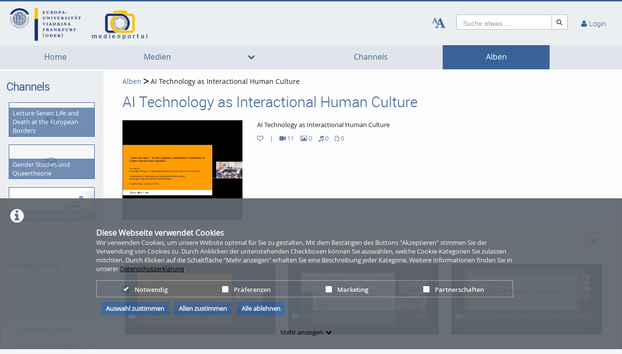

--- FILE ---
content_type: text/html; charset=utf-8
request_url: https://mportal.europa-uni.de/album/view/aid/8
body_size: 22672
content:
<!DOCTYPE html>
<html prefix="og: https://"
      lang="de">
<head>
  <meta charset="utf-8">
  <meta name="viewport" content="width=device-width, initial-scale=1.0">
  <meta http-equiv="X-UA-Compatible" content="IE=edge">
  <meta http-equiv="Content-Type" content="text/html; charset=utf-8" />
  <meta name="title" content="AI Technology as Interactional Human Culture - Alben - Medienportal der Europa-Universität Viadrina" />
<meta name="description" content="Medienportal der Europa-Universität Viadrina" />
<meta name="keywords" content="medienportal" />
<meta name="robots" content="index, follow" />
<meta name="language" content="de" />
<meta name="generator" content="Medienportal der Europa-Universität Viadrina (CB469B536F59)" />
	
<!-- Facebook Open Graph tags -->
<!-- /Facebook Open Graph tags -->

	
<!-- Twitter Open Graph tags -->
<!-- /Twitter Open Graph tags -->

      <link rel="shortcut icon" href="/favicon.ico"/>
  <link rel="apple-touch-icon-precomposed" sizes="57x57"
        href="/apple-touch-icon-57x57.png"/>
  <link rel="apple-touch-icon-precomposed" sizes="114x114"
        href="/apple-touch-icon-114x114.png"/>
  <link rel="apple-touch-icon-precomposed" sizes="72x72"
        href="/apple-touch-icon-72x72.png"/>
  <link rel="apple-touch-icon-precomposed" sizes="144x144"
        href="/apple-touch-icon-144x144.png"/>
  <link rel="apple-touch-icon-precomposed" sizes="60x60"
        href="/apple-touch-icon-60x60.png"/>
  <link rel="apple-touch-icon-precomposed" sizes="120x120"
        href="/apple-touch-icon-120x120.png"/>
  <link rel="apple-touch-icon-precomposed" sizes="76x76"
        href="/apple-touch-icon-76x76.png"/>
  <link rel="apple-touch-icon-precomposed" sizes="152x152"
        href="/apple-touch-icon-152x152.png"/>
  <link rel="icon" type="image/png" href="/favicon-196x196.png" sizes="196x196"/>
  <link rel="icon" type="image/png" href="/favicon-96x96.png" sizes="96x96"/>
  <link rel="icon" type="image/png" href="/favicon-32x32.png" sizes="32x32"/>
  <link rel="icon" type="image/png" href="/favicon-16x16.png" sizes="16x16"/>
  <meta name="application-name" content="&nbsp;"/>
  <meta name="msapplication-TileColor" content="#FFFFFF"/>
  <meta name="msapplication-TileImage" content="http:///mstile-144x144.png"/>
  <title>AI Technology as Interactional Human Culture - Alben - Medienportal der Europa-Universität Viadrina</title>

  <!-- Bootstrap core CSS -->
  <link href="/css/ocean.layout.min.css" rel="stylesheet" type="text/css" media="all"/>
  <link href="/css/jquery-ui-slider.css" rel="stylesheet" type="text/css" media="all"/>

  <!-- HTML5 shim and Respond.js IE8 support of HTML5 elements and media queries -->
  <!--[if lt IE 9]>
    <script src="/js/html5shiv.js"></script>
    <script src="/js/respond.js"></script>
    <link href="/css/lteIE8.css" rel="stylesheet" type="text/css" media="all" />
  <![endif]-->

  <style>
body{background:#fff}*:not(.vjs-play-progress::before){line-height:1.5em;word-spacing:.16em}a.underlined{text-decoration:underline}a.button{text-decoration:none}a.btn{text-decoration:none}.btn.focus{color:#fff;text-decoration:none;border-color:#3b6297;background-color:#3b6297}.btn:focus{color:#fff;text-decoration:none;border-color:#3b6297;background-color:#3b6297}.btn:hover{color:#fff;text-decoration:none;border-color:#3b6297;background-color:#3b6297}#siteSidebar{border-top:3px solid #fdfdfd}#siteSidebar #siteNav li:hover .sitemenu-submenu-wrap-form>button{color:#fff}#siteSidebar #siteNav li:hover .sitemenu-submenu-wrap-form button .icon-chevron-right:before{color:#fff}#siteSidebar #siteNav>ul>li:hover>.sitemenu-wrap-form button .icon-chevron-right:before{color:#fff}#siteSidebar #siteNav>ul>li ul li.active:hover .sitemenu-wrap-form button{color:#3b6297}#siteSidebar #siteNav>ul>li.active:hover>.sitemenu-wrap-form button .icon-chevron-right:before{color:#3b6297}#siteSidebar #siteNav li.active:hover .sitemenu-submenu-wrap-form button .icon-chevron-right:before{color:#fff}#siteSidebar #siteNav li.active:hover .sitemenu-submenu-wrap-form>button{color:#3b6297}.blogList .blogTeaser a:focus{background-color:transparent}.groupThumbs .groupInfo a:focus{background-color:transparent}.userActivity .media .content a:focus{background-color:transparent}.userActivity .heading header .time{color:#3b6297}#activities-box .userActivity .media .content a:focus .mediaCover i:before{color:#3b6297 !important}a:focus .vmp-fnt-mnu{color:#3b6297}#siteNav li:not(.hasSublinks) button:focus{box-shadow:none}#siteNav li:hover button{color:#fff}#siteNav li.active{background-color:#cad6db}#siteNav li.active>.sitemenu-wrap-form button{color:#fff}#siteNav li.active>.sitemenu-submenu-wrap-form{z-index:53}#siteNav li.active>.sitemenu-submenu-wrap-form>button{color:#fff}#siteNav h2{display:block !important}#siteNav .hasSublinks{z-index:52}#siteNav .hasSublinks ul li.active{background-color:#cad6db}.shareMedia .btn:focus{box-shadow:none}.shareMedia .btn i{color:#51585f}.shareMedia .share-wrapper.is-shown{visibility:visible;z-index:99}.loading.btn{background-color:transparent;color:#3b6297}.loading.btn:focus{box-shadow:none}#searchHead .btn:focus{box-shadow:none}#searchHead .btn:hover{background-color:#475d7b}#searchHead .btn i{color:#51585f}h1{color:#3b6297}h2{color:#3b6297}h3{color:#3b6297}h4{color:#3b6297}h5{color:#3b6297}h6{color:#3b6297}.btn-default.active:hover{color:#3b6297}#siteNavHorizontal .hasSublinks .sublinks li{background:#dfe5eb}#siteNavHorizontal .hasSublinks .sublinks li.active,#siteNavHorizontal .hasSublinks .sublinks li:focus-within{background-color:#3b6297;color:#fff}#siteNavHorizontal ul li.active{background-color:#3b6297}#siteContent .media-overview ul.nav.tabbable.nav-tabs.media-overview--tabnav li.nav-item a.nav-link{color:#3b6297}#actionNav .actionLink{color:#51585f !important;outline:none !important}#actionNav .actionLink:focus .actionOffsetContainer{outline:2px solid #4f5a65 !important;z-index:1000;position:relative}.albumDetail .statistics li{color:#617ca3}.albumDetail .uploader li{color:#5b779a}.mediaDetail .statistics li{color:#617ca3}.mediaDetail .uploader li{color:#5b779a}.show-more span{background-color:#475d7b;color:#fff}.more{color:#475d7b}.more:hover{background-color:#475d7b;color:#fff}.tag{background-color:#587298;color:#fff;background-color:#6c757a;background:#5c7599}.tag:hover{background-color:#587298;color:#fff;background-color:#5c7599;background:#5c7599}.filterMedia li.active button{color:#1a1c1e;border-top:5px solid #617ca3;cursor:default;background-color:#fff;border-left:1px solid #ddd;border-right:1px solid #ddd;border-bottom-color:transparent}.filterMedia li button{color:#3b6297;height:39px;margin-right:2px;line-height:0;border:1px solid transparent}.filterMedia li button:hover{color:#fff;background-color:#728594;border-bottom:1px solid #3b6297}.filterMedia .active{color:#fff;background:#3b6297;border:none}#channels .vmp-desktop .channelThumbs.small a:focus{outline:3px solid #3b6297}#channels .vmp-desktop .slider .channelTeaser{border:4px solid transparent}#channels .vmp-desktop .slider .channelTeaser:focus-within{background:#3b6297}#channels .vmp-desktop .slider .channelTeaser:focus-within a.link{width:100%;transition:width 1s}#channels .vmp-desktop .slider .channelTeaser:hover a.link{width:100%;transition:width 1s}.channelSlider .slider button{font-size:4em;color:#587298}.channelThumb a:focus{position:static}.categoryThumbs .details li{color:#617ca3}.channelThumbs.categoryThumbs a article{padding:2px}.channelThumbs.categoryThumbs a:focus .mediaCover .icons{visibility:visible;opacity:1}.channelThumbs.list a article{padding:2px}.channelThumbs.list a:focus .mediaCover .icons{visibility:visible;opacity:1}.mediaThumbs.small a article{padding:2px;padding:2px;border:1px solid #3b6297;box-shadow:none;border-radius:0;padding:0}.mediaThumbs.small a:focus .mediaCover .icons{visibility:visible;visibility:visible;opacity:1;opacity:1}.mediaThumbs.small .details{border-top:1px solid #3b6297}.mediaThumbs.small .additionalInfo p{color:#3b6297}.mediaThumbs.small article .mediaCover .uploader span{color:#3b6297}.mediaThumbs.categoryThumbs a article{padding:2px}.mediaThumbs.categoryThumbs a:focus .mediaCover .icons{visibility:visible;opacity:1}.mediaThumbs.list a article{padding:2px}.mediaThumbs.list a:focus .mediaCover .icons{visibility:visible;opacity:1}.media section a article{padding:2px}.channelThumbs.small a:focus .mediaCover .icons{visibility:visible;visibility:visible;opacity:1;opacity:1}.channelThumbs.big a:focus{z-index:500;position:static}.channelThumbs.big a:focus .mediaOverlay{margin:-2px;width:calc(100% + 4px)}.mediaThumbs.big a:focus{z-index:500;position:static}.channelTeaser .link h3{color:#fff}.channelTeaser .link p{color:#617ca3}.channelTeaser .link p i{color:#617ca3}.channelTeaser .link:hover p{color:#f0f0f0}.channelTeaser .link:focus{color:#f0f0f0;z-index:auto}#vimpFooter .copy{color:#465a79}#vimpFooter a:focus{box-shadow:0px 0px 0pt 1pt #3b6297}.tagged{overflow:hidden;border-radius:0;-moz-border-radius:0;-webkit-border-radius:0}.swiper-wrapper .swiper-slide .content-slide a:focus{outline:none !important}.viewChannel .statistics li p{color:#5b779a}.badge{background-color:#6c757a;background:#5c7599}.badge:hover{background-color:#5c7599;background:#5c7599}#contentWrapper .button-wrap-form button.tag{background-color:#6c757a;background:#5c7599}#contentWrapper .button-wrap-form button.tag:hover{background-color:#5c7599;background:#5c7599}.nav-tabs{border-bottom:1px solid #3b6297}.tagged.featured{background:url("../images/overlay-sprite-acc.png") 0 -187px no-repeat}.tagged.new{background:url("../images/overlay-sprite-acc.png") 0 -46px no-repeat}.tagged.favorite{background:url("../images/overlay-sprite-acc.png") 0 -236px no-repeat}.tagged.own{background:url("../images/overlay-sprite-acc.png") 0 -92px no-repeat}.tagged.friend{background:url("../images/overlay-sprite-acc.png") 0 -140px no-repeat}.tagged.rss{background:url("../images/overlay-sprite-acc.png") 0 -334px no-repeat}#activity .userActivity .date span{width:116px}span[data-td-toggle=datetimepicker]:focus{border:1px solid #3b6297}.vmp-fnt-btn-wrp{display:flex;padding:0 10px}.vmp-fnt-btn-wrp:hover .vmp-fnt-mnu{visibility:visible;z-index:9998}.vmp-fnt-btn-wrp .vmp-fnt-mnu:before{content:"";border-width:0 8px 8px 8px;border-color:transparent transparent #f5f6f7 transparent;border-style:solid;left:calc(5% - 8px);position:absolute;top:-8px}#vmp-cnl-fnt:focus{color:#fff;background-color:#3b6297}#vmp-cfm-fnt:focus{color:#fff;background-color:#3b6297}.vmp-fnt-mnu .ui-state-focus{background-color:#3b6297}#vmp-fnt-sld{width:300px;margin-left:30px}.vmp-xpl-txt{line-height:1.5em}.shadow{box-shadow:0 .5rem 1rem #3b6297 !important}#channelLinks .channelLink .channelThumb{border:1px solid #3b6297}#liveStreamLinks .liveStreamLink .liveStreamThumb{border:1px solid #3b6297}.comment{border:1px solid #3b6297;padding:10px 10px 0 10px}@media(min-width: 1000px){.vmp-mobile{display:none !important}}@media(max-width: 999px){.vmp-desktop{display:none !important}#mainFooter #footerLegal{width:auto}#mainFooter #footerText{width:auto}#mainFooter #footerLinks{width:auto}}#fileDetails #remove-custom-thumb-icon:focus{box-shadow:0px 0px 1pt 1pt #617ca3}#fileDetails #remove-custom-thumbnail-icon:focus{box-shadow:0px 0px 1pt 1pt #617ca3}#fileDetails label:focus-within input[type=radio]{box-shadow:0px 0px 7pt 1pt #6495ed;background-color:#6495ed}#fileDetails input[type=file]:focus-within{box-shadow:0px 0px 0pt 1pt #3b6297}#fileDetails #basic label:focus-within input[type=checkbox]{box-shadow:0px 0px 7pt 1pt #6495ed}#fileDetails #basic .custom_checkbox input[type=checkbox]:focus-within,#fileDetails #basic #clientShare input[type=checkbox]:focus-within{box-shadow:0px 0px 7pt 1pt #6495ed}#fileDetails #basic #cke_media_description:focus-within{outline:1px solid #6495ed}#fileDetails #basic #cke_media_description:focus{outline:1px solid #6495ed}#fileDetails #basic #media_copy_chat_lsid:focus,#fileDetails #basic #media_chat_offset:focus{box-shadow:0px 0px 0pt 1pt #3b6297}.radio-buttons-playlist input[type=radio]:focus{box-shadow:0px 0px 7pt 1pt #6495ed;background-color:#6495ed}.messageListing [id^=removeAttachment]:focus{box-shadow:inset 0px 0px 0pt 3px #3b6297}#mediaViewOptionsWrapper:focus-within input[type=checkbox]{box-shadow:0px 0px 7pt 1pt #6495ed;background-color:#6495ed}#timelineControleElements:focus-within input[type=checkbox]{box-shadow:0px 0px 7pt 1pt #6495ed;background-color:#6495ed}.playlist-visibility-actions input[type=radio]:focus{box-shadow:0px 0px 7pt 1pt #6495ed;background-color:#6495ed}#videojs_playerContainer .vjs-control-bar *:focus{border:2px dashed #fff}
</style>
  
  
    </head>

<body >

<div class="alert alert-info alert-dismissible cookieHint" role="alert">
  <div class="cookieHolder">
    <p style="font-weight:bold;font-size:16px;margin-bottom:0;">Diese Webseite verwendet Cookies</p>
    <p>Wir verwenden Cookies, um unsere Website optimal für Sie zu gestalten. Mit dem Bestätigen des Buttons "Akzeptieren" stimmen Sie der Verwendung von Cookies zu. Durch Anklicken der untenstehenden Checkboxen können Sie auswählen, welche Cookie-Kategorien Sie zulassen möchten. Durch Klicken auf die Schaltfläche "Mehr anzeigen" erhalten Sie eine Beschreibung jeder Kategorie. Weitere Informationen finden Sie in unserer <a class="underlined" href="/pages/view/id/2" name="privacy policy">Datenschutzerklärung</a>.</p>
    <div class="cookieBar">
    <div class="cookieOptions">
      <span class="tabPill" style="float:left;"><label for="necessaryCookies"><input type="checkbox" id="necessaryCookies" disabled checked name="Notwendig">Notwendig </span>
            <span class="tabPill" style="float:left;"><label for="preferencesCookies"><input type="checkbox" id="preferencesCookies" data-name="preferencesCookies" class="optional" name="Präferenzen">Präferenzen</label></span>
            
            <span class="tabPill" style="float:left;"><label for="marketingCookies"><input type="checkbox" id="marketingCookies" data-name="marketingCookies" class="optional" name="Marketing">Marketing</label></span>
            
            <span class="tabPill" style="float:left;"><label for="partnershipsCookies"><input type="checkbox" id="partnershipsCookies" data-name="partnershipsCookies" class="optional" name="Partnerschaften">Partnerschaften</label></span>
      
      <!--p id="showMore" class="tabPill" style="float:left;margin-bottom:0px;"><span>Mehr anzeigen </span> <i class="icon-chevron-down"></i></p -->
    </div>
    <div class="cookieLinks">
      <a id="cookieHintCloseButton" role="button" href="" class="alert-link" name="Auswahl zustimmen">Auswahl zustimmen</a>
      <a id="cookieHintCloseButtonAll" role="button" href="" class="alert-link" name="Allen zustimmen">Allen zustimmen</a>
      <a id="cookieHintCloseButtonRejectAll" role="button" href="" class="alert-link" name="Alle ablehnen">Alle ablehnen</a>
    </div>
    </div>
    <button class="vmp-more-btn"><p id="showMore" class="tabPill" name="Mehr anzeigen" data-show-more="Mehr anzeigen" data-show-less="Weniger anzeigen" style="margin-bottom:0px;"><span>Mehr anzeigen</span> <i class="icon-chevron-down" role="presentation"> </i></p></button>
    <div class="cookieDetails">
      <p style="font-size:16px;">Cookie-Details</p>
      <div class="detailsLeft">
        <p tabIndex="0" id="necessaryCookiesLabel" class="tab active" name="Notwendig">Notwendig</p>
                <p tabindex="0" id="preferencesCookiesLabel" class="tab" name="Präferenzen">Präferenzen</p>
                
                <p tabindex="0" id="marketingCookiesLabel" class="tab" name="Marketing">Marketing</p>
                
                <p tabindex="0" id="partnershipsCookiesLabel" class="tab" name="Partnerschaften">Partnerschaften</p>
              </div>
      <div class="detailsRight">
        <div class="cookiesList necessaryCookies" style="clear:both;">
          <p>Notwendige Cookies helfen, eine Website nutzbar zu machen, indem sie grundlegende Funktionen wie die Seitennavigation und den Zugang zu sicheren Bereichen der Website ermöglichen. Ohne diese Cookies kann die Website nicht ordnungsgemäß funktionieren.</p>
        </div>         
                <div class="cookiesList preferencesCookies" style="display:none; clear:both;">
          <p>Präferenz-Cookies ermöglichen es einer Website, sich Informationen zu merken, die das Verhalten oder Aussehen der Website verändern, wie z.B. Ihre bevorzugte Sprache oder die Region, in der Sie sich befinden.</p>
        </div>
                  
                <div class="cookiesList marketingCookies" style="display:none; clear:both;">
          <p>Marketing-Cookies werden verwendet, um Besucher über die Websites hinweg zu verfolgen. Die Absicht ist es, Anzeigen anzuzeigen, die für den einzelnen Benutzer relevant und ansprechend sind und dadurch für Publisher und Drittwerber wertvoller sind.</p>
        </div>
                  
                <div class="cookiesList partnershipsCookies" style="display:none; clear:both;">
          <p>Auf unserer Webseite binden wir unter Umständen auch Dienste von Drittanbietern wie beispielsweise Google, YouTube, Vimeo oder Facebook ein. Die Daten werden mittels Cookies oder ähnlicher Technologien erfasst und an Dritte übermittelt, welche ihre Dienste eigenverantwortlich erbringen.</p>   
        </div>
                
      </div>
    </div>
  </div>
</div>

<a name="top"></a>
<header id="siteHeader" aria-label="header" role="banner">
  <div class="wrapper">
    <div class="vmp-leftwrp">
      <a id="siteLogo" href="/">
        <!-- ClientsPlugin -->
                  <img src="/images/Logo - Main page3_56261d4102816.png" alt="Medienportal der Europa-Universität Viadrina"/>                <!-- /ClientsPlugin -->
      </a>
      <ul class="vmp-bypass-list vmp-desktop" role="navigation" aria-live="off" aria-atomic="false"
          aria-label="bypass to other sections">
        <li class="vmp-bypass">
          <a href="#siteSidebar" class="goto" role="button"
             name="go to navigation">go to navigation</a>
          <!--form class="button-wrap-form" action="#siteSidebar">
              <button class="goto" name="go to navigation">go to navigation</button>
            </form-->
        </li>
        <li class="vmp-bypass">
          <a href="#siteContent" class="goto" role="button"
             name="go to main content">go to main content</a>
          <!--form class="button-wrap-form" action="#siteContent">
              <button class="goto" name="go to main content">go to main content</button>
            </form-->
        </li>
        <li class="vmp-bypass">
          <a href="#siteFooter" class="goto" role="button"
             name="go to footer">go to footer</a>
          <!--form class="button-wrap-form" action="#siteFooter">
              <button class="goto" name="go to footer">go to footer</button>
            </form-->
        </li>
      </ul>
    </div>

    <section id="headerContent" class="clearfix" aria-label="header content" role="complementary">
      <a class="vmp-fnt-btn-wrp vmp-desktop" title="Font and Text" tabindex="0"
         name="Zeichenabstand">
        <div class="vmp-fnt-btn">
          <i class="icon-font vmp-sml-icn"></i>
          <i class="icon-font vmp-big-icn"></i>
        </div>
        <section class="vmp-fnt-mnu">
          <div>
            <p>
              <label for="vmp-fntspace-vl" class="scalable-font">Zeichenabstand:</label>
              <input type="text" id="vmp-fntspace-vl" class="vmp-fnt-value" readonly tabindex="-1"
                     style="border:0; color:#f6931f; font-weight:bold; width: 30%;">
            </p>
            <div id="vmp-fntspace"></div>
          </div>
          <div>
            <p>
              <label for="vmp-fntsize-vl" class="scalable-font">Schriftgröße:</label>
              <input type="text" id="vmp-fntsize-vl" class="vmp-fnt-value" readonly tabindex="-1"
                     style="border:0; color:#f6931f; font-weight:bold; width: 25%;">
            </p>
            <div id="vmp-fntsize"></div>
          </div>
          <!--div>
                    <p>
                      <label for="vmp-wordspace-vl" class="scalable-font">Word spacing:</label>
                      <input type="text" id="vmp-wordspace-vl" class="vmp-fnt-value" readonly tabindex="-1" style="border:0; color:#f6931f; font-weight:bold;">
                    </p>
                    <div id="vmp-wordspace"></div>
                </div-->
          <div class="vmp-xpl-txt-wrp">
            <textarea class="vmp-xpl-txt" rows="5" readonly tabindex="-1" disable aria-label="font size and letter spacing representation">Lorem ipsum dolor sit amet consectetur adipiscing elit, urna consequat felis, aenean non a in donec nulla. &#13;&#10; Phasellus ante pellentesque erat cum risus consequat imperdiet aliquam.</textarea>
          </div>
          <div class="vmp-btn-wrp">
            <button id="vmp-cnl-fnt" class="btn-primary default-ocean-btn" name="Abbrechen">Abbrechen</button>
            <button id="vmp-cfm-fnt" class="btn-primary default-ocean-btn" name="OK" disabled>OK</button>
          </div>
        </section>
      </a>
      <span class="vmp-desktop">      <div id=searchHead>
        <form action="/search" method="post">
          <div class="input-group">
            <label id=search-label for="search" class="search-label-desktop">Suche etwas ...</label>
            <input maxlength="128" id="search" type="text" name="search" class="form-control search-desktop" role="search" aria-label="search anything" />            <button class="btn btn-default not-scalable" type="submit" aria-label="Suche"><i class="icon-search" role="presentation"></i></button>
          </div>
        </form>
      </div>

</span>
      <!-- ClientsPlugin -->
            <!-- /ClientsPlugin -->

              


<section id="userControls" class="clearfix">

  
      <section class="vmp-mobile">
      <a class="userControls-item-holder login login-mobile" href="/login">
        <span class="button login" title="Login"><span class="wrap"><i
                    class="icon-user context-icon" role="presentation"></i></span></span>
      <span class="show-title-mobile title-login">Login</span>
    </a>
    </section>
<section id="userActions" class="clearfix">
<!--  --><!--    <section class="userControls-item-holder language dropdown" data-daccess-class="LanguageSelect">-->
<!--      <a id="language-dropdown-open-choices-button" href="#" title="Settings" class="dropdown-button dropdown-toggle"-->
<!--         data-bs-toggle="dropdown" aria-label="--><!--" name="--><!--">-->
<!--        <i class="icon-globe" role="presentation"></i>-->
<!--        <span class="vmp-desktop">--><!--</span>-->
<!--      </a>-->
<!--      <ul class="changeLanguage dropdown-menu" role="menu" aria-labelledby="language-dropdown-open-choices-button">-->
<!--        --><!--      </ul>-->
<!--    </section>-->
<!--  -->

      <section
            class="userLoginLink" aria-haspopup="true" >
              <a href="/login" name="Login">
          <i class="icon-user" role="presentation"></i>
          <span class="vmp-desktop">Login </span>
        </a>
                    <section id="loginDropdown" class="clearfix" style="z-index: 10000;" aria-modal="true" aria-hidden="true"
                 tabindex="-1" role="dialog">
          <i class="arrow" role="presentation"></i>
          <div class="clearfix" >
                
          <div class="userForm userLogin">
          <form class="clearfix" id="header_login" name="header_login"
                action="/login" method="post" enctype="application/x-www-form-urlencoded"
                role="form">
              <div class="form-group">
                  <label class="control-label" for="signin_username">Benutzername</label>                  <div class="input-group">
                      <span class="input-group-addon"><i class="icon-user" role="presentation"></i></span>
                      <input maxlength="255" type="text" name="signin[username]" class="form-control" placeholder="Benutzername" aria-label="Username" aria-invalid="false" title="User name" id="signin_username" />                  </div>
                                </div>
              <div class="form-group password clearfix login-password">
                  <label class="control-label" for="signin_password">Passwort</label>                  <div class="input-group">
                      <span class="input-group-addon"><i class="icon-lock" role="presentation"></i></span>
                      <input type="password" name="signin[password]" class="form-control" aria-label="Password" placeholder="Passwort" aria-invalid="false" id="signin_password" />                  </div>
                                                                            <a class="forgotPassword"
                         href="/password" name="Passwort vergessen?">Passwort vergessen?</a>
                                </div>
              <div class="form-group buttonpane clearfix sign-in">
                  <input type="hidden" name="signin[position]" value="header_login" id="signin_position" />                                      <input type="hidden" name="signin[_csrf_token]" value="ZGE0YzVmYzk4YWJlMWI3NmMzZGM4OTk0OWYwNThhZTM6NUg2OVltRnV2TkluU3hyRFl3TXFUWDFkc2ZibkZhUzNPWmt0WEJRY0IlMkZnJTNEOmJmNmU1OTkwOGJmZjliMWI4ZTg4NzcyNTViMTEzZWQyYTZhMTYxNWNmZTM4MDMxYmM2MDRkNjc1NzJjMTkwOTc=" id="signin__csrf_token" />                                    <button type="submit" class="btn btn-primary sign-in-button" name="Anmelden">Anmelden</button>
              </div>
          </form>
      </div><!-- .userLogin -->
    
              </div>
        </section> <!-- #loginDropdown -->
                </section> <!-- .userLoginLink -->
      </section> <!-- #userActions -->


    </section>          </section> <!-- #headerContent -->
  </div> <!-- #wrapper -->

  <div id="mobile-top-nav" class="vmp-mobile">
    <span class="open-mobile-menu"><i class="icon-reorder"></i></span>
    <a id="siteLogoMobile" href="/">
      <!-- ClientsPlugin -->
              <img src="/images/Logo - Main page3_56261d4102816.png" alt="Medienportal der Europa-Universität Viadrina"/>            <!-- /ClientsPlugin -->
    </a>
          <i class="icon-search show-search display-6"></i>
      <div class="mobile-hidden-search vmp-mobile">
              <div id=searchHeadMobile>
        <form action="/search" method="post">
          <div class="input-group">
            <label id=search-label-mobilephone for="search_mobile" class="search-label-mobile">Suche etwas ...</label>
            <input maxlength="128" id="search_mobile" type="text" name="search" class="form-control search-mobile" role="search" aria-label="search anything" />            <button class="btn btn-default not-scalable" type="submit" aria-label="Suche"><i class="icon-search" role="presentation"></i></button>
          </div>
        </form>
      </div>

      </div>
      </div>
</header> <!-- #siteHeader -->
    <div id="side-menu-nav" class="side-menu-mobile-nav">
        <div id="siteSidebarMobile">

                          <nav id="siteNav" role="navigation">
          <h3>Navigation</h3>
          <ul class="accordion">
        <li  role="button">
          <form action="/"  target="_self"  class="sitemenu-wrap-form" method="get">
            <button  aria-label="Home">
              Home            </button>
          </form>
        </li>
        <li class="hasSublinks" aria-expanded='false' role="button">
          <form action="/medias" target="_self" class="sitemenu-submenu-wrap-form" method="get">
            <button  aria-label="Medien">
              Medien            </button>
            <button  type="button" class="open-sub-menu" aria-label="media hides content">
              <i class="icon-chevron-right" role="presentation"></i>
            </button>
          </form>
          <ul class="sublinks">
                        <li  aria-expanded='false' role="button">
              <form action="/videos" target="_self" class="sitemenu-wrap-form" method="get">
                <button  aria-label="Videos">
                  Videos                </button>
              </form>
            </li>
                        <li  aria-expanded='false' role="button">
              <form action="/pictures" target="_self" class="sitemenu-wrap-form" method="get">
                <button  aria-label="Photos">
                  Photos                </button>
              </form>
            </li>
                        <li  aria-expanded='false' role="button">
              <form action="/audios" target="_self" class="sitemenu-wrap-form" method="get">
                <button  aria-label="Audios">
                  Audios                </button>
              </form>
            </li>
                        <li  aria-expanded='false' role="button">
              <form action="/documents" target="_self" class="sitemenu-wrap-form" method="get">
                <button  aria-label="Dokumente">
                  Dokumente                </button>
              </form>
            </li>
          </ul>
        </li>
        <li  role="button">
          <form action="/playlists"  target="_self"  class="sitemenu-wrap-form" method="get">
            <button  aria-label="Playlists">
              Playlists            </button>
          </form>
        </li>
        <li  role="button">
          <form action="/channels"  target="_self"  class="sitemenu-wrap-form" method="get">
            <button  aria-label="Channels">
              Channels            </button>
          </form>
        </li>
        <li class="active"  role="button">
          <form action="/album"  target="_self"  class="sitemenu-wrap-form" method="get">
            <button  disabled="disabled" aria-label="Alben">
              Alben            </button>
          </form>
        </li>
      </ul>
    </nav> <!-- #siteNav -->
          					                <article id="categoryLinksMobile" aria-label="categories">
      <h2>Kategorien</h2>
      <ul class="accordion">
                <li class="hasSublinks  " aria-expanded="false" role="button">
          <p class="clearfix">
            <a href="/category/fakultaeten-und-schools/71" title="Fakultäten und Schools" name="Fakultäten und Schools">Fakultäten und Schools</a>
            <button type="button" class="arrow open-sub-menu" aria-label="category hides content" ><i class="icon-chevron-right" role="presentation"></i></button>
          </p>
          <ul class="sublinks">
                        <li class="  ">
              <a href="/category/european-new-school-of-digital-studies/74" name="European New School of Digital Studies">European New School of Digital Studies</a>
                            
                           </li>
           
                        <li class="  ">
              <a href="/category/rechtswissenschaftliche-fakultaet/73" name="Rechtswissenschaftliche Fakultät">Rechtswissenschaftliche Fakultät</a>
                            
                           </li>
           
                        <li class="  ">
              <a href="/category/kulturwissenschaftliche-fakultaet/72" name="Kulturwissenschaftliche Fakultät">Kulturwissenschaftliche Fakultät</a>
                            
                           </li>
           
                        <li class="  hasSublinks" role="button"">
              <a href="/category/wirtschaftswissenschaftliche-fakultaet/45" name="Wirtschaftswissenschaftliche Fakultät">Wirtschaftswissenschaftliche Fakultät</a>
                            <button type="button" class="arrow open-sub-menu" aria-label="category hides content" ><i class="icon-chevron-right" role="presentation"></i></button>
                            
                               <ul class="sublinks">
                                     <li class=" ">
                      <a href="/category/berufungsverfahren/46" name="Berufungsverfahren">Berufungsverfahren</a>
                    </li>
                                  </ul>
                            </li>
           
          </ul>
        </li>
                <li class=" " ><a href="/category/forschung-und-karriere/76" title="Forschung und Karriere" name="Forschung und Karriere">Forschung und Karriere</a></li>
                <li class=" " ><a href="/category/internationales/75" title="Internationales" name="Internationales">Internationales</a></li>
                <li class="hasSublinks  " aria-expanded="false" role="button">
          <p class="clearfix">
            <a href="/category/lehre-und-lernen/51" title="Lehre und Lernen" name="Lehre und Lernen">Lehre und Lernen</a>
            <button type="button" class="arrow open-sub-menu" aria-label="category hides content" ><i class="icon-chevron-right" role="presentation"></i></button>
          </p>
          <ul class="sublinks">
                        <li class="  ">
              <a href="/category/lernvideos/50" name="Lernvideos">Lernvideos</a>
                            
                           </li>
           
                        <li class="  hasSublinks" role="button"">
              <a href="/category/e2Dlearning-beratung/19" name="E-Learning Beratung">E-Learning Beratung</a>
                            <button type="button" class="arrow open-sub-menu" aria-label="category hides content" ><i class="icon-chevron-right" role="presentation"></i></button>
                            
                               <ul class="sublinks">
                                     <li class=" ">
                      <a href="/category/moodle-tutorien/20" name="Moodle Tutorien">Moodle Tutorien</a>
                    </li>
                                  </ul>
                            </li>
           
          </ul>
        </li>
                <li class="hasSublinks  " aria-expanded="false" role="button">
          <p class="clearfix">
            <a href="/category/serviceeinrichtungen/59" title="Serviceeinrichtungen" name="Serviceeinrichtungen">Serviceeinrichtungen</a>
            <button type="button" class="arrow open-sub-menu" aria-label="category hides content" ><i class="icon-chevron-right" role="presentation"></i></button>
          </p>
          <ul class="sublinks">
                        <li class="  ">
              <a href="/category/viadrina-coworking/66" name="Viadrina Coworking">Viadrina Coworking</a>
                            
                           </li>
           
                        <li class="  ">
              <a href="/category/transferstelle/65" name="Transferstelle">Transferstelle</a>
                            
                           </li>
           
                        <li class="  ">
              <a href="/category/informations2D2C-kommunikations2D-und-multimediazentrum-28ikmz29/64" name="Informations-, Kommunikations- und Multimediazentrum (IKMZ)">Informations-, Kommunikations- und Multimediazentrum (IKMZ)</a>
                            
                           </li>
           
                        <li class="  ">
              <a href="/category/zentrale-studienberatung/63" name="Zentrale Studienberatung">Zentrale Studienberatung</a>
                            
                           </li>
           
                        <li class="  ">
              <a href="/category/gruendungszentrum/62" name="Gründungszentrum">Gründungszentrum</a>
                            
                           </li>
           
                        <li class="  ">
              <a href="/category/sprachenzentrum/61" name="Sprachenzentrum">Sprachenzentrum</a>
                            
                           </li>
           
                        <li class="  ">
              <a href="/category/career-center/60" name="Career Center">Career Center</a>
                            
                           </li>
           
                        <li class="  ">
              <a href="/category/universitaetsbibliothek/49" name="Universitätsbibliothek">Universitätsbibliothek</a>
                            
                           </li>
           
                        <li class="  ">
              <a href="/category/zentrum-fuer-schluesselkompetenzen/40" name="Zentrum für Lehre und Lernen (ZLL)">Zentrum für Lehre und Lernen (ZLL)</a>
                            
                           </li>
           
          </ul>
        </li>
                <li class=" " ><a href="/category/reportagen/22" title="Uni-Leben und Campus" name="Uni-Leben und Campus">Uni-Leben und Campus</a></li>
                <li class="hasSublinks  " aria-expanded="false" role="button">
          <p class="clearfix">
            <a href="/category/events/3" title="Veranstaltungen" name="Veranstaltungen">Veranstaltungen</a>
            <button type="button" class="arrow open-sub-menu" aria-label="category hides content" ><i class="icon-chevron-right" role="presentation"></i></button>
          </p>
          <ul class="sublinks">
                        <li class="  ">
              <a href="/category/viadrina-debate/77" name="Viadrina Debate">Viadrina Debate</a>
                            
                           </li>
           
                        <li class="  ">
              <a href="/category/medien/58" name="Medien">Medien</a>
                            
                           </li>
           
                        <li class="  ">
              <a href="/category/einfuehrungswoche/57" name="Einführungswoche">Einführungswoche</a>
                            
                           </li>
           
                        <li class="  ">
              <a href="/category/tag-der-offenen-tuer/56" name="Tag der offenen Tür">Tag der offenen Tür</a>
                            
                           </li>
           
                        <li class="  ">
              <a href="/category/lounge2Dkonzerte/55" name="Lounge-Konzerte">Lounge-Konzerte</a>
                            
                           </li>
           
                        <li class="  ">
              <a href="/category/ausstellungen/54" name="Ausstellungen">Ausstellungen</a>
                            
                           </li>
           
                        <li class="  ">
              <a href="/category/viadrina-preis/53" name="Viadrina Preis">Viadrina Preis</a>
                            
                           </li>
           
                        <li class="  ">
              <a href="/category/sommerschulen/52" name="Sommerschulen">Sommerschulen</a>
                            
                           </li>
           
                        <li class="  ">
              <a href="/category/viadrina-center-b2Forders-in-motion-/48" name="Viadrina Center B/ORDERS IN MOTION ">Viadrina Center B/ORDERS IN MOTION </a>
                            
                           </li>
           
                        <li class="  ">
              <a href="/category/ifes2Dveranstaltungen/43" name="IFES-Veranstaltungen">IFES-Veranstaltungen</a>
                            
                           </li>
           
                        <li class="  ">
              <a href="/category/zki2Dfruehjahrstagung-2016/24" name="Konferenzen / Tagungen">Konferenzen / Tagungen</a>
                            
                           </li>
           
                        <li class="  ">
              <a href="/category/kinder2Duniversitaet/23" name="Kinder-Universität">Kinder-Universität</a>
                            
                           </li>
           
          </ul>
        </li>
                <li class="hasSublinks  " aria-expanded="false" role="button">
          <p class="clearfix">
            <a href="/category/wissenschaftliche-einrichtungen/67" title="Wissenschaftliche Einrichtungen" name="Wissenschaftliche Einrichtungen">Wissenschaftliche Einrichtungen</a>
            <button type="button" class="arrow open-sub-menu" aria-label="category hides content" ><i class="icon-chevron-right" role="presentation"></i></button>
          </p>
          <ul class="sublinks">
                        <li class="  ">
              <a href="/category/kompetenzverbund-interdisziplinaere-ukrainestudien-28kiu29/70" name="Kompetenzverbund Interdisziplinäre Ukrainestudien (KIU)">Kompetenzverbund Interdisziplinäre Ukrainestudien (KIU)</a>
                            
                           </li>
           
                        <li class="  ">
              <a href="/category/viadrina2Dinstitut-fuer-europastudien-28ifes29/69" name="Viadrina-Institut für Europastudien (Ifes)">Viadrina-Institut für Europastudien (Ifes)</a>
                            
                           </li>
           
                        <li class="  ">
              <a href="/category/institut-fuer-konfliktmanagement-28ikm29/68" name="Institut für Konfliktmanagement (IKM)">Institut für Konfliktmanagement (IKM)</a>
                            
                           </li>
           
                        <li class="  ">
              <a href="/category/viadrina-center-b2Forders-in-motion-/47" name="Viadrina Center B/ORDERS IN MOTION ">Viadrina Center B/ORDERS IN MOTION </a>
                            
                           </li>
           
                        <li class="  ">
              <a href="/category/pol2Dint/38" name="Viadrina Center of Polish and Ukrainian Studies (VCPU)">Viadrina Center of Polish and Ukrainian Studies (VCPU)</a>
                            
                           </li>
           
          </ul>
        </li>
      </ul>

      <div class="bottom">
        <form class="button-wrap-form" action="/category">
          <button class="more" name="Kategorien anzeigen">Kategorien anzeigen</button>
        </form>
      </div>

    </article> <!-- #categoryLinks -->
                  </div> <!-- #siteSidebar -->
    </div>


<!-- #Horizontal navigation -->
  <div class="vmp-desktop">
        <nav id="siteNavHorizontal" class="vmp-desktop">
      <ul class="container clearfix">
        <li>
          <form action="/" target="_self" class="sitemenu-wrap-form" method="get">
            <button  aria-label="Home">
              Home            </button>
          </form>
        </li>
        <li class="hasSublinks">
          <form action="/medias" target="_self" class="sitemenu-submenu-wrap-form" method="get">
            <button  aria-label="Medien">
              Medien            </button>
            <button type="button" class="open-sub-menu" aria-label="media hides content">
              <i class="icon-chevron-down" role="presentation"></i>
            </button>
          </form>
          <ul class="sublinks">
            <li>
              <form action="/videos" target="_self" class="sitemenu-wrap-form" method="get" aria-label="Videos">
                <button  aria-label="Videos">
                  Videos                </button>
              </form>
            </li>
            <li>
              <form action="/pictures" target="_self" class="sitemenu-wrap-form" method="get" aria-label="Photos">
                <button  aria-label="Photos">
                  Photos                </button>
              </form>
            </li>
            <li>
              <form action="/audios" target="_self" class="sitemenu-wrap-form" method="get" aria-label="Audios">
                <button  aria-label="Audios">
                  Audios                </button>
              </form>
            </li>
            <li>
              <form action="/documents" target="_self" class="sitemenu-wrap-form" method="get" aria-label="Dokumente">
                <button  aria-label="Dokumente">
                  Dokumente                </button>
              </form>
            </li>
          
          </ul>
        </li>
        <li>
          <form action="/channels" target="_self" class="sitemenu-wrap-form" method="get">
            <button  aria-label="Channels">
              Channels            </button>
          </form>
        </li>
        <li class="active">
          <form action="/album" target="_self" class="sitemenu-wrap-form" method="get">
            <button  aria-label="Alben">
              Alben            </button>
          </form>
        </li>
      </ul>
    </nav> <!-- #siteNav -->
  </div>


<div id="contentWrapper" class="clearfix" data-webtvmode="normal">

        
      <div id="siteSidebar" class="vmp-desktop">

                    
          <article id="channelLinks" aria-label="channels">
      <h2>Channels</h2>

        <a class="channelLink" href="/channel/Lecture-Series3A-Life-and-Death-at-the-European-Borders/9">
      <section class="channelThumb">

          <img class="mediaThumb suggested_channels" width="281" height="111" src="[data-uri]" data-src="holder.js/282x111/auto/noalt/#EAECEE:#EAECEE" data-original="/cache/a7f9e63257290bff00181d3f89efbc40.webp" role="presentation" alt="thumbnail of channel Lecture Series: Life and Death at the European Borders"/>
          <p>Lecture Series: Life and Death at the European Borders</p>

      </section>
      </a>
        <a class="channelLink" href="/channel/Gender-Studies-und-Queertheorie/8">
      <section class="channelThumb">

          <img class="mediaThumb suggested_channels" width="281" height="111" src="[data-uri]" data-src="holder.js/282x111/auto/noalt/#EAECEE:#EAECEE" data-original="/cache/a7f9e63257290bff00181d3f89efbc40.webp" role="presentation" alt="thumbnail of channel Gender Studies und Queertheorie"/>
          <p>Gender Studies und Queertheorie</p>

      </section>
      </a>
        <a class="channelLink" href="/channel/Universitaetsbibliothek/7">
      <section class="channelThumb">

          <img class="mediaThumb suggested_channels" width="281" height="111" src="[data-uri]" data-src="holder.js/282x111/auto/noalt/#EAECEE:#EAECEE" data-original="/cache/f5cc71c584c59c69ff9f1341ec9e0b9a.webp" role="presentation" alt="thumbnail of channel Universitätsbibliothek"/>
          <p>Universitätsbibliothek</p>

      </section>
      </a>

      <div class="bottom">
        <form class="button-wrap-form" action="/channels">
          <button class="more" name="Alle Channels anzeigen">Alle Channels anzeigen</button>
        </form>
      </div>

    </article> <!-- #channelLinks -->
    <article id="categoryLinks" aria-label="categories">
      <h2>Kategorien</h2>
      <ul class="accordion">
                <li class="hasSublinks  " aria-expanded="false" role="button">
          <p class="clearfix">
            <a href="/category/fakultaeten-und-schools/71" title="Fakultäten und Schools" name="Fakultäten und Schools">Fakultäten und Schools</a>
            <button type="button" class="arrow open-sub-menu" aria-label="category hides content" ><i class="icon-chevron-right" role="presentation"></i></button>
          </p>
          <ul class="sublinks">
                        <li class="  ">
              <a href="/category/european-new-school-of-digital-studies/74" name="European New School of Digital Studies">European New School of Digital Studies</a>
                            
                           </li>
           
                        <li class="  ">
              <a href="/category/rechtswissenschaftliche-fakultaet/73" name="Rechtswissenschaftliche Fakultät">Rechtswissenschaftliche Fakultät</a>
                            
                           </li>
           
                        <li class="  ">
              <a href="/category/kulturwissenschaftliche-fakultaet/72" name="Kulturwissenschaftliche Fakultät">Kulturwissenschaftliche Fakultät</a>
                            
                           </li>
           
                        <li class="  hasSublinks" role="button"">
              <a href="/category/wirtschaftswissenschaftliche-fakultaet/45" name="Wirtschaftswissenschaftliche Fakultät">Wirtschaftswissenschaftliche Fakultät</a>
                            <button type="button" class="arrow open-sub-menu" aria-label="category hides content" ><i class="icon-chevron-right" role="presentation"></i></button>
                            
                               <ul class="sublinks">
                                     <li class=" ">
                      <a href="/category/berufungsverfahren/46" name="Berufungsverfahren">Berufungsverfahren</a>
                    </li>
                                  </ul>
                            </li>
           
          </ul>
        </li>
                <li class=" " ><a href="/category/forschung-und-karriere/76" title="Forschung und Karriere" name="Forschung und Karriere">Forschung und Karriere</a></li>
                <li class=" " ><a href="/category/internationales/75" title="Internationales" name="Internationales">Internationales</a></li>
                <li class="hasSublinks  " aria-expanded="false" role="button">
          <p class="clearfix">
            <a href="/category/lehre-und-lernen/51" title="Lehre und Lernen" name="Lehre und Lernen">Lehre und Lernen</a>
            <button type="button" class="arrow open-sub-menu" aria-label="category hides content" ><i class="icon-chevron-right" role="presentation"></i></button>
          </p>
          <ul class="sublinks">
                        <li class="  ">
              <a href="/category/lernvideos/50" name="Lernvideos">Lernvideos</a>
                            
                           </li>
           
                        <li class="  hasSublinks" role="button"">
              <a href="/category/e2Dlearning-beratung/19" name="E-Learning Beratung">E-Learning Beratung</a>
                            <button type="button" class="arrow open-sub-menu" aria-label="category hides content" ><i class="icon-chevron-right" role="presentation"></i></button>
                            
                               <ul class="sublinks">
                                     <li class=" ">
                      <a href="/category/moodle-tutorien/20" name="Moodle Tutorien">Moodle Tutorien</a>
                    </li>
                                  </ul>
                            </li>
           
          </ul>
        </li>
                <li class="hasSublinks  " aria-expanded="false" role="button">
          <p class="clearfix">
            <a href="/category/serviceeinrichtungen/59" title="Serviceeinrichtungen" name="Serviceeinrichtungen">Serviceeinrichtungen</a>
            <button type="button" class="arrow open-sub-menu" aria-label="category hides content" ><i class="icon-chevron-right" role="presentation"></i></button>
          </p>
          <ul class="sublinks">
                        <li class="  ">
              <a href="/category/viadrina-coworking/66" name="Viadrina Coworking">Viadrina Coworking</a>
                            
                           </li>
           
                        <li class="  ">
              <a href="/category/transferstelle/65" name="Transferstelle">Transferstelle</a>
                            
                           </li>
           
                        <li class="  ">
              <a href="/category/informations2D2C-kommunikations2D-und-multimediazentrum-28ikmz29/64" name="Informations-, Kommunikations- und Multimediazentrum (IKMZ)">Informations-, Kommunikations- und Multimediazentrum (IKMZ)</a>
                            
                           </li>
           
                        <li class="  ">
              <a href="/category/zentrale-studienberatung/63" name="Zentrale Studienberatung">Zentrale Studienberatung</a>
                            
                           </li>
           
                        <li class="  ">
              <a href="/category/gruendungszentrum/62" name="Gründungszentrum">Gründungszentrum</a>
                            
                           </li>
           
                        <li class="  ">
              <a href="/category/sprachenzentrum/61" name="Sprachenzentrum">Sprachenzentrum</a>
                            
                           </li>
           
                        <li class="  ">
              <a href="/category/career-center/60" name="Career Center">Career Center</a>
                            
                           </li>
           
                        <li class="  ">
              <a href="/category/universitaetsbibliothek/49" name="Universitätsbibliothek">Universitätsbibliothek</a>
                            
                           </li>
           
                        <li class="  ">
              <a href="/category/zentrum-fuer-schluesselkompetenzen/40" name="Zentrum für Lehre und Lernen (ZLL)">Zentrum für Lehre und Lernen (ZLL)</a>
                            
                           </li>
           
          </ul>
        </li>
                <li class=" " ><a href="/category/reportagen/22" title="Uni-Leben und Campus" name="Uni-Leben und Campus">Uni-Leben und Campus</a></li>
                <li class="hasSublinks  " aria-expanded="false" role="button">
          <p class="clearfix">
            <a href="/category/events/3" title="Veranstaltungen" name="Veranstaltungen">Veranstaltungen</a>
            <button type="button" class="arrow open-sub-menu" aria-label="category hides content" ><i class="icon-chevron-right" role="presentation"></i></button>
          </p>
          <ul class="sublinks">
                        <li class="  ">
              <a href="/category/viadrina-debate/77" name="Viadrina Debate">Viadrina Debate</a>
                            
                           </li>
           
                        <li class="  ">
              <a href="/category/medien/58" name="Medien">Medien</a>
                            
                           </li>
           
                        <li class="  ">
              <a href="/category/einfuehrungswoche/57" name="Einführungswoche">Einführungswoche</a>
                            
                           </li>
           
                        <li class="  ">
              <a href="/category/tag-der-offenen-tuer/56" name="Tag der offenen Tür">Tag der offenen Tür</a>
                            
                           </li>
           
                        <li class="  ">
              <a href="/category/lounge2Dkonzerte/55" name="Lounge-Konzerte">Lounge-Konzerte</a>
                            
                           </li>
           
                        <li class="  ">
              <a href="/category/ausstellungen/54" name="Ausstellungen">Ausstellungen</a>
                            
                           </li>
           
                        <li class="  ">
              <a href="/category/viadrina-preis/53" name="Viadrina Preis">Viadrina Preis</a>
                            
                           </li>
           
                        <li class="  ">
              <a href="/category/sommerschulen/52" name="Sommerschulen">Sommerschulen</a>
                            
                           </li>
           
                        <li class="  ">
              <a href="/category/viadrina-center-b2Forders-in-motion-/48" name="Viadrina Center B/ORDERS IN MOTION ">Viadrina Center B/ORDERS IN MOTION </a>
                            
                           </li>
           
                        <li class="  ">
              <a href="/category/ifes2Dveranstaltungen/43" name="IFES-Veranstaltungen">IFES-Veranstaltungen</a>
                            
                           </li>
           
                        <li class="  ">
              <a href="/category/zki2Dfruehjahrstagung-2016/24" name="Konferenzen / Tagungen">Konferenzen / Tagungen</a>
                            
                           </li>
           
                        <li class="  ">
              <a href="/category/kinder2Duniversitaet/23" name="Kinder-Universität">Kinder-Universität</a>
                            
                           </li>
           
          </ul>
        </li>
                <li class="hasSublinks  " aria-expanded="false" role="button">
          <p class="clearfix">
            <a href="/category/wissenschaftliche-einrichtungen/67" title="Wissenschaftliche Einrichtungen" name="Wissenschaftliche Einrichtungen">Wissenschaftliche Einrichtungen</a>
            <button type="button" class="arrow open-sub-menu" aria-label="category hides content" ><i class="icon-chevron-right" role="presentation"></i></button>
          </p>
          <ul class="sublinks">
                        <li class="  ">
              <a href="/category/kompetenzverbund-interdisziplinaere-ukrainestudien-28kiu29/70" name="Kompetenzverbund Interdisziplinäre Ukrainestudien (KIU)">Kompetenzverbund Interdisziplinäre Ukrainestudien (KIU)</a>
                            
                           </li>
           
                        <li class="  ">
              <a href="/category/viadrina2Dinstitut-fuer-europastudien-28ifes29/69" name="Viadrina-Institut für Europastudien (Ifes)">Viadrina-Institut für Europastudien (Ifes)</a>
                            
                           </li>
           
                        <li class="  ">
              <a href="/category/institut-fuer-konfliktmanagement-28ikm29/68" name="Institut für Konfliktmanagement (IKM)">Institut für Konfliktmanagement (IKM)</a>
                            
                           </li>
           
                        <li class="  ">
              <a href="/category/viadrina-center-b2Forders-in-motion-/47" name="Viadrina Center B/ORDERS IN MOTION ">Viadrina Center B/ORDERS IN MOTION </a>
                            
                           </li>
           
                        <li class="  ">
              <a href="/category/pol2Dint/38" name="Viadrina Center of Polish and Ukrainian Studies (VCPU)">Viadrina Center of Polish and Ukrainian Studies (VCPU)</a>
                            
                           </li>
           
          </ul>
        </li>
      </ul>

      <div class="bottom">
        <form class="button-wrap-form" action="/category">
          <button class="more" name="Kategorien anzeigen">Kategorien anzeigen</button>
        </form>
      </div>

    </article> <!-- #categoryLinks -->

                    
    </div> <!-- #siteSidebar -->
  
  <div id="siteContent" role="main" aria-label="main content"
       class="albumDetail">

    
              
    <nav class="breadcrumbs" aria-label="Breadcrumb"><a href="/album" name="Alben">Alben</a> <i class="icon-chevron-right" role="presentation"></i> <a aria-current="page" name="AI Technology as Interactional Human Culture">AI Technology as Interactional Human Culture</a></nav>
    <h1 class="no-indent">AI Technology as Interactional Human Culture</h1>
    <article class="viewAlbum clearfix">

      <section id="innerNav" class="clearfix">

        <div class="mediaCover col-xs-12 col-sm-5 col-md-3 col-lg-3 col-xlg-3">
          <img class="mediaThumb" width="378" height="314"  src="[data-uri]" data-src="holder.js/378x314/auto/noalt/#EAECEE:#EAECEE" data-original="/cache/21ca986d775e58ced0447a20c3b90575.webp" alt="thumbnail of album AI Technology as Interactional Human Culture"/>
        </div>

        <section class="details col-xs-12 col-sm-7 col-md-9 col-lg-9 col-xlg-9">

          <section class="description">

            <div class="text">
              <p>AI Technology as Interactional Human Culture</p>
            </div> <!-- .text -->

            <ul class="statistics clearfix">
                              <li class="favorite">
                  <a href="/album/favorite/album/8" title="Favorit hinzufügen">
                    <i class="icon-heart-empty" role="presentation"></i>
                  </a>
                </li>
                <li>|</li>
                                            <li>
                  <p aria-hidden="true"><i class="icon-facetime-video" role="presentation"><span></span></i> 11</p>
                  <p class="off-screen-text">11 Videos</p>
                </li>
                              <li>
                  <p aria-hidden="true"><i class="icon-picture" role="presentation"><span></span></i> 0</p>
                  <p class="off-screen-text">0 Bilder</p>
                </li>
                              <li>
                  <p aria-hidden="true"><i class="icon-music" role="presentation"><span></span></i> 0</p>
                  <p class="off-screen-text">0 Audios</p>
                </li>
                              <li>
                  <p aria-hidden="true"><i class="icon-file-alt" role="presentation"><span></span></i> 0</p>
                  <p class="off-screen-text">0 Dateien</p>
                </li>
                          </ul> <!-- .statistics -->

                      </section> <!-- .description -->

        </section> <!-- .details -->

        
      </section> <!-- .innerNav -->

      <section id="albumContent" class="tab-content">

        <section class="tab-pane active" id="profile">

          <section id="album-media-box-8" class="mediaListing">

<div class="vmp-desktop">
      <div class="d-flex justify-content-end mb-4 pt-2">
      <section class="filter row-cols-auto justify-content-end mb-0 pt-0 hide">
        <div class="mb-md-2 min-height-px-40">
          
      <ul class="filterMedia nav nav-tabs min-height-inherit">
                <li class="active">
            <button  disabled="disabled" data-filter="all" aria-label="Alles" title="Alles" name="Alles">
            Alles          </button>
        </li>
                <li>
            <button  data-filter="featured" aria-label="Featured" title="Featured" name="Featured">
            Featured          </button>
        </li>
                <li>
            <button  data-filter="hottest" aria-label="Beliebtheit" title="Beliebtheit" name="Beliebtheit">
            Beliebtheit          </button>
        </li>
                <li>
            <button  data-filter="toprated" aria-label="Bewertung" title="Bewertung" name="Bewertung">
            Bewertung          </button>
        </li>
              </ul>
        </div>
        <div class="min-height-px-40">
                      <select id="album-media-box-8-type" data-filtertype="type" class="form-control mediaFilter filterMediaType me-2 min-height-inherit" aria-label="filter media type">
      <option data-type="all" aria-label="Alles" title="Alles" name="Alles" >Alles</option>
      <option data-type="video" aria-label="Videos" title="Videos" name="Videos" >Videos</option>
      <option data-type="photo" aria-label="Fotos" title="Fotos" name="Fotos" >Fotos</option>
      <option data-type="audio" aria-label="Audios" title="Audios" name="Audios" >Audios</option>
      <option data-type="document" aria-label="Dokumente" title="Dokumente" name="Dokumente" >Dokumente</option>
  </select> <!-- .filterMediaType -->

                    <select id="album-media-box-8-limit" data-filtertype="limit" class="form-control mediaFilter filterTimeRange me-2 min-height-inherit" aria-label="filter time range">
      <option data-limit="all" aria-label="Gesamter Zeitraum" title="Gesamter Zeitraum" name="Gesamter Zeitraum"  selected>Gesamter Zeitraum</option>
      <option data-limit="week" aria-label="diese Woche" title="diese Woche" name="diese Woche" >diese Woche</option>
      <option data-limit="month" aria-label="diesen Monat" title="diesen Monat" name="diesen Monat" >diesen Monat</option>
      <option data-limit="lastmonth" aria-label="letzter Monat" title="letzter Monat" name="letzter Monat" >letzter Monat</option>
      <option data-limit="year" aria-label="dieses Jahr" title="dieses Jahr" name="dieses Jahr" >dieses Jahr</option>
      <option data-limit="lastyear" aria-label="letztes Jahr" title="letztes Jahr" name="letztes Jahr" >letztes Jahr</option>
  </select> <!-- .filterTimeRange -->

                <div class="filterView btn-group min-height-inherit">
        <button class="btn btn-default active"  data-layout="thumbBig" role="button" aria-label="Große Thubnails von Medien" title="Große Thubnails von Medien">
          <i class="icon-th-large" role="presentation"></i>
        </button>
        <button class="btn btn-default"  data-layout="thumb" role="button" aria-label="Kleine Thumbnails von Medien" title="Kleine Thumbnails von Medien">
          <i class="icon-th" role="presentation"></i>
        </button>
        <button class="btn btn-default"  data-layout="list" role="button" aria-label="Liste von Medien" title="Liste von Medien">
          <i class="icon-th-list" role="presentation"></i>
        </button>
      </div>
        </div>
			</section> <!-- .filter -->
      <div class="toggle-filters-wrapper">
	<button class="btn btn-default toggle-filters" role="button" aria-label="Toggle Filters" title="Toggle Filters" onclick="toggleVisibility(event);">
		<i class="icon-filter" role="presentation"></i>
	</button>
</div>    </div>
  	        
    <section class="viewListing tab-content">
  <div class="tab-pane active" id="bigThumbs">
              <ul class="mediaThumbs big clearfix row">
                                                              <li class="col-xs-12 col-sm-12 col-md-6 col-lg-4 col-xlg-4">
              <a href="/album/video/tim-hector-joint-journeys-on-the-linguistic-construction-of-domestic-ai-culture-around-smart-speakers/cf98a8b45156d8e5a19220067cb7c43d/8" name="Tim Hector - Joint Journeys: On the Linguistic Construction of Domestic AI-culture Around Smart Speakers" aria-label="Tim Hector - Joint Journeys: On the Linguistic Construction of Domestic AI-culture Around Smart Speakers">
              <div class="mediaCover">

                <img class="mediaThumb"
										 width="488"
										 height="230"
                     src="[data-uri]"
                     data-src="holder.js/488x230/auto/noalt/#EAECEE:#EAECEE"
										 data-original="/cache/0d8e656c078c5593b6fc1b7c801c0ce0.webp"
										 role="presentation"
										 alt="thumbnail of medium Tim Hector - Joint Journeys: On the Linguistic Construction of Domestic AI-culture Around Smart Speakers"
								/>
                <h3 title="Tim Hector - Joint Journeys: On the Linguistic Construction of Domestic AI-culture Around Smart Speakers">
                  <i class="icon-facetime-video" role="presentation"></i>
 
                  Tim Hector - Joint Journeys: On the Linguistic Construction of Domestic AI-culture Around Smart Speakers                </h3>
              </div>
              <div class="mediaOverlay">
                  <h3 title="Tim Hector - Joint Journeys: On the Linguistic Construction of Domestic AI-culture Around Smart Speakers">
 
                    Tim Hector - Joint Journeys: On the Linguistic Construction of Domestic AI-culture Around Smart Speakers                  </h3>
                  <div class="text">Day 1 - Tim Hector "Joint Journeys: On the Linguistic Construction of Domestic AI-culture Around...<span class="view">view</span></div>
                  <div class="additionalInfo clearfix">
                                        <div class="uploader">
                      <img class="userThumb" src="/cache/fff0d09d7b5439fc9d788b1e918299d5.webp" alt="avatar of user <p>Reyhan Didem</p> <p>Leblebici</p>"/>
                      <span><p>Reyhan Didem</p> <p>Leblebici</p></span>
                    </div>
                                      </div>
                  <ul class="details clearfix">
                    <li>
                        <p aria-hidden="true"><i class="icon-time" role="presentation"></i> 23:42</p>
                        <p class="off-screen-text">23:42 duration</p>
                    </li>
                    <li>
                        <p aria-hidden="true"><i class="icon-eye-open" role="presentation"></i> 30</p>
                        <p class="off-screen-text">30 views</p>
                    </li>
                    <li>
                        <p aria-hidden="true"><i class="icon-thumbs-up-alt" role="presentation"></i> 0</p>
                        <p class="off-screen-text">0 likes</p>
                    </li>
                                                                              </ul>
              </div>
</a>
            </li>
                                                                        <li class="col-xs-12 col-sm-12 col-md-6 col-lg-4 col-xlg-4">
              <a href="/album/video/andreas-hepp-is-the-future-of-communication-automation-from-the-human-machine-interaction-to-communicative-ai/46fd1a34391e6bb4a12dd4edd95c4477/8" name="Andreas Hepp - Is the future of communication automation? From the human-machine interaction to communicative AI" aria-label="Andreas Hepp - Is the future of communication automation? From the human-machine interaction to communicative AI">
              <div class="mediaCover">

                <img class="mediaThumb"
										 width="488"
										 height="230"
                     src="[data-uri]"
                     data-src="holder.js/488x230/auto/noalt/#EAECEE:#EAECEE"
										 data-original="/cache/9d6a3410dd43ffc989e7562a472ffcc3.webp"
										 role="presentation"
										 alt="thumbnail of medium Andreas Hepp - Is the future of communication automation? From the human-machine interaction to communicative AI"
								/>
                <h3 title="Andreas Hepp - Is the future of communication automation? From the human-machine interaction to communicative AI">
                  <i class="icon-facetime-video" role="presentation"></i>
 
                  Andreas Hepp - Is the future of communication automation? From the human-machine interaction to communicative AI                </h3>
              </div>
              <div class="mediaOverlay">
                  <h3 title="Andreas Hepp - Is the future of communication automation? From the human-machine interaction to communicative AI">
 
                    Andreas Hepp - Is the future of communication automation? From the human-machine interaction to communicative AI                  </h3>
                  <div class="text">Day 2 - Keynote by Andreas Hepp: "Is the future of communication automation? From the...<span class="view">view</span></div>
                  <div class="additionalInfo clearfix">
                                        <div class="uploader">
                      <img class="userThumb" src="/cache/fff0d09d7b5439fc9d788b1e918299d5.webp" alt="avatar of user <p>Reyhan Didem</p> <p>Leblebici</p>"/>
                      <span><p>Reyhan Didem</p> <p>Leblebici</p></span>
                    </div>
                                      </div>
                  <ul class="details clearfix">
                    <li>
                        <p aria-hidden="true"><i class="icon-time" role="presentation"></i> 42:59</p>
                        <p class="off-screen-text">42:59 duration</p>
                    </li>
                    <li>
                        <p aria-hidden="true"><i class="icon-eye-open" role="presentation"></i> 79</p>
                        <p class="off-screen-text">79 views</p>
                    </li>
                    <li>
                        <p aria-hidden="true"><i class="icon-thumbs-up-alt" role="presentation"></i> 0</p>
                        <p class="off-screen-text">0 likes</p>
                    </li>
                                                                              </ul>
              </div>
</a>
            </li>
                                                                        <li class="col-xs-12 col-sm-12 col-md-6 col-lg-4 col-xlg-4">
              <a href="/album/video/alicia-fuentes-calle-ai-poetics-and-the-proto-aesthetics-of-communication/d01b94affc82fc9d454d19e5fcde3343/8" name="Alicia Fuentes-Calle - AI Poetics and the Proto-Aesthetics of Communication" aria-label="Alicia Fuentes-Calle - AI Poetics and the Proto-Aesthetics of Communication">
              <div class="mediaCover">

                <img class="mediaThumb"
										 width="488"
										 height="230"
                     src="[data-uri]"
                     data-src="holder.js/488x230/auto/noalt/#EAECEE:#EAECEE"
										 data-original="/cache/8c59d4b906dbdbf392a82a6094faae9e.webp"
										 role="presentation"
										 alt="thumbnail of medium Alicia Fuentes-Calle - AI Poetics and the Proto-Aesthetics of Communication"
								/>
                <h3 title="Alicia Fuentes-Calle - AI Poetics and the Proto-Aesthetics of Communication">
                  <i class="icon-facetime-video" role="presentation"></i>
 
                  Alicia Fuentes-Calle - AI Poetics and the Proto-Aesthetics of Communication                </h3>
              </div>
              <div class="mediaOverlay">
                  <h3 title="Alicia Fuentes-Calle - AI Poetics and the Proto-Aesthetics of Communication">
 
                    Alicia Fuentes-Calle - AI Poetics and the Proto-Aesthetics of Communication                  </h3>
                  <div class="text">Day 2 - Alicia Fuentes-Calle: "AI Poetics and the Proto-Aesthetics of Communication: Poetic...<span class="view">view</span></div>
                  <div class="additionalInfo clearfix">
                                        <div class="uploader">
                      <img class="userThumb" src="/cache/fff0d09d7b5439fc9d788b1e918299d5.webp" alt="avatar of user <p>Reyhan Didem</p> <p>Leblebici</p>"/>
                      <span><p>Reyhan Didem</p> <p>Leblebici</p></span>
                    </div>
                                      </div>
                  <ul class="details clearfix">
                    <li>
                        <p aria-hidden="true"><i class="icon-time" role="presentation"></i> 21:52</p>
                        <p class="off-screen-text">21:52 duration</p>
                    </li>
                    <li>
                        <p aria-hidden="true"><i class="icon-eye-open" role="presentation"></i> 125</p>
                        <p class="off-screen-text">125 views</p>
                    </li>
                    <li>
                        <p aria-hidden="true"><i class="icon-thumbs-up-alt" role="presentation"></i> 0</p>
                        <p class="off-screen-text">0 likes</p>
                    </li>
                                                                              </ul>
              </div>
</a>
            </li>
                                                                        <li class="col-xs-12 col-sm-12 col-md-6 col-lg-4 col-xlg-4">
              <a href="/album/video/gabriella-chronis-nlp-as-language-ideology/1e2c7c75d600ee1bca87c6c9f6832b29/8" name="Gabriella Chronis - NLP as Language Ideology" aria-label="Gabriella Chronis - NLP as Language Ideology">
              <div class="mediaCover">

                <img class="mediaThumb"
										 width="488"
										 height="230"
                     src="[data-uri]"
                     data-src="holder.js/488x230/auto/noalt/#EAECEE:#EAECEE"
										 data-original="/cache/3e172562f8cfd26ca8eb988b184c1e65.webp"
										 role="presentation"
										 alt="thumbnail of medium Gabriella Chronis - NLP as Language Ideology"
								/>
                <h3 title="Gabriella Chronis - NLP as Language Ideology">
                  <i class="icon-facetime-video" role="presentation"></i>
 
                  Gabriella Chronis - NLP as Language Ideology                </h3>
              </div>
              <div class="mediaOverlay">
                  <h3 title="Gabriella Chronis - NLP as Language Ideology">
 
                    Gabriella Chronis - NLP as Language Ideology                  </h3>
                  <div class="text">Day 2 - Gabriella Chronis - NLP as Language Ideology: Metapragmatic Regimentation of...<span class="view">view</span></div>
                  <div class="additionalInfo clearfix">
                                        <div class="uploader">
                      <img class="userThumb" src="/cache/fff0d09d7b5439fc9d788b1e918299d5.webp" alt="avatar of user <p>Reyhan Didem</p> <p>Leblebici</p>"/>
                      <span><p>Reyhan Didem</p> <p>Leblebici</p></span>
                    </div>
                                      </div>
                  <ul class="details clearfix">
                    <li>
                        <p aria-hidden="true"><i class="icon-time" role="presentation"></i> 20:52</p>
                        <p class="off-screen-text">20:52 duration</p>
                    </li>
                    <li>
                        <p aria-hidden="true"><i class="icon-eye-open" role="presentation"></i> 78</p>
                        <p class="off-screen-text">78 views</p>
                    </li>
                    <li>
                        <p aria-hidden="true"><i class="icon-thumbs-up-alt" role="presentation"></i> 0</p>
                        <p class="off-screen-text">0 likes</p>
                    </li>
                                                                              </ul>
              </div>
</a>
            </li>
                                                                        <li class="col-xs-12 col-sm-12 col-md-6 col-lg-4 col-xlg-4">
              <a href="/album/video/nina-markl-algorithmic-bias-and-algorithmic-language-management-language-variation-and-automatic-speech-recognition/8d96d4567134f55dfcee257b36f8da76/8" name="Nina Markl - Algorithmic Bias and Algorithmic Language Management: Language Variation and Automatic Speech Recognition" aria-label="Nina Markl - Algorithmic Bias and Algorithmic Language Management: Language Variation and Automatic Speech Recognition">
              <div class="mediaCover">

                <img class="mediaThumb"
										 width="488"
										 height="230"
                     src="[data-uri]"
                     data-src="holder.js/488x230/auto/noalt/#EAECEE:#EAECEE"
										 data-original="/cache/426123057391a657b63c4206ada1ef5a.webp"
										 role="presentation"
										 alt="thumbnail of medium Nina Markl - Algorithmic Bias and Algorithmic Language Management: Language Variation and Automatic Speech Recognition"
								/>
                <h3 title="Nina Markl - Algorithmic Bias and Algorithmic Language Management: Language Variation and Automatic Speech Recognition">
                  <i class="icon-facetime-video" role="presentation"></i>
 
                  Nina Markl - Algorithmic Bias and Algorithmic Language Management: Language Variation and Automatic Speech Recognition                </h3>
              </div>
              <div class="mediaOverlay">
                  <h3 title="Nina Markl - Algorithmic Bias and Algorithmic Language Management: Language Variation and Automatic Speech Recognition">
 
                    Nina Markl - Algorithmic Bias and Algorithmic Language Management: Language Variation and Automatic Speech Recognition                  </h3>
                  <div class="text">Day 2 - Nina Markl: "Algorithmic Bias and Algorithmic Language Management: Language Variation...<span class="view">view</span></div>
                  <div class="additionalInfo clearfix">
                                        <div class="uploader">
                      <img class="userThumb" src="/cache/fff0d09d7b5439fc9d788b1e918299d5.webp" alt="avatar of user <p>Reyhan Didem</p> <p>Leblebici</p>"/>
                      <span><p>Reyhan Didem</p> <p>Leblebici</p></span>
                    </div>
                                      </div>
                  <ul class="details clearfix">
                    <li>
                        <p aria-hidden="true"><i class="icon-time" role="presentation"></i> 22:33</p>
                        <p class="off-screen-text">22:33 duration</p>
                    </li>
                    <li>
                        <p aria-hidden="true"><i class="icon-eye-open" role="presentation"></i> 108</p>
                        <p class="off-screen-text">108 views</p>
                    </li>
                    <li>
                        <p aria-hidden="true"><i class="icon-thumbs-up-alt" role="presentation"></i> 0</p>
                        <p class="off-screen-text">0 likes</p>
                    </li>
                                                                              </ul>
              </div>
</a>
            </li>
                                                                        <li class="col-xs-12 col-sm-12 col-md-6 col-lg-4 col-xlg-4">
              <a href="/album/video/felix-do-carmo-if-machines-translate-what-do-translators-do/d2576bc3fc1693cbbc74e31a29a549fa/8" name="Felix do Carmo - If Machines Translate, What Do Translators Do?" aria-label="Felix do Carmo - If Machines Translate, What Do Translators Do?">
              <div class="mediaCover">

                <img class="mediaThumb"
										 width="488"
										 height="230"
                     src="[data-uri]"
                     data-src="holder.js/488x230/auto/noalt/#EAECEE:#EAECEE"
										 data-original="/cache/896f2b1ddc837a061f9b2703b29e4b7e.webp"
										 role="presentation"
										 alt="thumbnail of medium Felix do Carmo - If Machines Translate, What Do Translators Do?"
								/>
                <h3 title="Felix do Carmo - If Machines Translate, What Do Translators Do?">
                  <i class="icon-facetime-video" role="presentation"></i>
 
                  Felix do Carmo - If Machines Translate, What Do Translators Do?                </h3>
              </div>
              <div class="mediaOverlay">
                  <h3 title="Felix do Carmo - If Machines Translate, What Do Translators Do?">
 
                    Felix do Carmo - If Machines Translate, What Do Translators Do?                  </h3>
                  <div class="text">Day 1 - Felix do Carmo: "If Machines Translate, What Do Translators Do?"
<span class="view">view</span></div>
                  <div class="additionalInfo clearfix">
                                        <div class="uploader">
                      <img class="userThumb" src="/cache/fff0d09d7b5439fc9d788b1e918299d5.webp" alt="avatar of user <p>Reyhan Didem</p> <p>Leblebici</p>"/>
                      <span><p>Reyhan Didem</p> <p>Leblebici</p></span>
                    </div>
                                      </div>
                  <ul class="details clearfix">
                    <li>
                        <p aria-hidden="true"><i class="icon-time" role="presentation"></i> 22:48</p>
                        <p class="off-screen-text">22:48 duration</p>
                    </li>
                    <li>
                        <p aria-hidden="true"><i class="icon-eye-open" role="presentation"></i> 21</p>
                        <p class="off-screen-text">21 views</p>
                    </li>
                    <li>
                        <p aria-hidden="true"><i class="icon-thumbs-up-alt" role="presentation"></i> 0</p>
                        <p class="off-screen-text">0 likes</p>
                    </li>
                                                                              </ul>
              </div>
</a>
            </li>
                                                                        <li class="col-xs-12 col-sm-12 col-md-6 col-lg-4 col-xlg-4">
              <a href="/album/video/britta-schneider-marie-theres-fester-seeger-welcome-and-introduction/d83ad873904d81b79fc4aae553536440/8" name="Britta Schneider &amp; Marie-Theres Fester-Seeger - Welcome and Introduction" aria-label="Britta Schneider &amp; Marie-Theres Fester-Seeger - Welcome and Introduction">
              <div class="mediaCover">

                <img class="mediaThumb"
										 width="488"
										 height="230"
                     src="[data-uri]"
                     data-src="holder.js/488x230/auto/noalt/#EAECEE:#EAECEE"
										 data-original="/cache/8a657f69cd202c09f88c921eda64d3ec.webp"
										 role="presentation"
										 alt="thumbnail of medium Britta Schneider &amp; Marie-Theres Fester-Seeger - Welcome and Introduction"
								/>
                <h3 title="Britta Schneider &amp; Marie-Theres Fester-Seeger - Welcome and Introduction">
                  <i class="icon-facetime-video" role="presentation"></i>
 
                  Britta Schneider &amp; Marie-Theres Fester-Seeger - Welcome and Introduction                </h3>
              </div>
              <div class="mediaOverlay">
                  <h3 title="Britta Schneider &amp; Marie-Theres Fester-Seeger - Welcome and Introduction">
 
                    Britta Schneider &amp; Marie-Theres Fester-Seeger - Welcome and Introduction                  </h3>
                  <div class="text">Britta Schneider &amp; Marie-Theres Fester-Seeger - Welcome and Introduction to the conference "AI...<span class="view">view</span></div>
                  <div class="additionalInfo clearfix">
                                        <div class="uploader">
                      <img class="userThumb" src="/cache/fff0d09d7b5439fc9d788b1e918299d5.webp" alt="avatar of user <p>Reyhan Didem</p> <p>Leblebici</p>"/>
                      <span><p>Reyhan Didem</p> <p>Leblebici</p></span>
                    </div>
                                      </div>
                  <ul class="details clearfix">
                    <li>
                        <p aria-hidden="true"><i class="icon-time" role="presentation"></i> 20:54</p>
                        <p class="off-screen-text">20:54 duration</p>
                    </li>
                    <li>
                        <p aria-hidden="true"><i class="icon-eye-open" role="presentation"></i> 45</p>
                        <p class="off-screen-text">45 views</p>
                    </li>
                    <li>
                        <p aria-hidden="true"><i class="icon-thumbs-up-alt" role="presentation"></i> 0</p>
                        <p class="off-screen-text">0 likes</p>
                    </li>
                                                                              </ul>
              </div>
</a>
            </li>
                                                                        <li class="col-xs-12 col-sm-12 col-md-6 col-lg-4 col-xlg-4">
              <a href="/album/video/michela-gargiulo-hi-im-sophia-the-chatbot-a-contrastive-analysis-of-chatbots-welcome-message/8fb5016cf06e3bd01db4c42ac5d69461/8" name="Michela Gargiulo - &quot;Hi, I&#039;m Sophia the Chatbot!&quot;: A Contrastive Analysis of Chatbots&#039; Welcome Message" aria-label="Michela Gargiulo - &quot;Hi, I&#039;m Sophia the Chatbot!&quot;: A Contrastive Analysis of Chatbots&#039; Welcome Message">
              <div class="mediaCover">

                <img class="mediaThumb"
										 width="488"
										 height="230"
                     src="[data-uri]"
                     data-src="holder.js/488x230/auto/noalt/#EAECEE:#EAECEE"
										 data-original="/cache/f9e89cc19cf336faf5d17462cbe61868.webp"
										 role="presentation"
										 alt="thumbnail of medium Michela Gargiulo - &quot;Hi, I&#039;m Sophia the Chatbot!&quot;: A Contrastive Analysis of Chatbots&#039; Welcome Message"
								/>
                <h3 title="Michela Gargiulo - &quot;Hi, I&#039;m Sophia the Chatbot!&quot;: A Contrastive Analysis of Chatbots&#039; Welcome Message">
                  <i class="icon-facetime-video" role="presentation"></i>
 
                  Michela Gargiulo - &quot;Hi, I&#039;m Sophia the Chatbot!&quot;: A Contrastive Analysis of Chatbots&#039; Welcome Message                </h3>
              </div>
              <div class="mediaOverlay">
                  <h3 title="Michela Gargiulo - &quot;Hi, I&#039;m Sophia the Chatbot!&quot;: A Contrastive Analysis of Chatbots&#039; Welcome Message">
 
                    Michela Gargiulo - &quot;Hi, I&#039;m Sophia the Chatbot!&quot;: A Contrastive Analysis of Chatbots&#039; Welcome Message                  </h3>
                  <div class="text">Day 1 - Michela Gargiulo: "Hi, I'm Sophia the Chatbot!": A Contrastive Analysis of Chatbots'...<span class="view">view</span></div>
                  <div class="additionalInfo clearfix">
                                        <div class="uploader">
                      <img class="userThumb" src="/cache/fff0d09d7b5439fc9d788b1e918299d5.webp" alt="avatar of user <p>Reyhan Didem</p> <p>Leblebici</p>"/>
                      <span><p>Reyhan Didem</p> <p>Leblebici</p></span>
                    </div>
                                      </div>
                  <ul class="details clearfix">
                    <li>
                        <p aria-hidden="true"><i class="icon-time" role="presentation"></i> 15:52</p>
                        <p class="off-screen-text">15:52 duration</p>
                    </li>
                    <li>
                        <p aria-hidden="true"><i class="icon-eye-open" role="presentation"></i> 29</p>
                        <p class="off-screen-text">29 views</p>
                    </li>
                    <li>
                        <p aria-hidden="true"><i class="icon-thumbs-up-alt" role="presentation"></i> 0</p>
                        <p class="off-screen-text">0 likes</p>
                    </li>
                                                                              </ul>
              </div>
</a>
            </li>
                                                                        <li class="col-xs-12 col-sm-12 col-md-6 col-lg-4 col-xlg-4">
              <a href="/album/video/barbara-lewandowska-tomaszczyk-polish-users-experience-with-the-linguistic-and-ai-realities-and-their-persuasive-effects/0f2a1989f04c7edce7c647ea74cc347a/8" name="Barbara Lewandowska-Tomaszczyk - Polish Users&#039; Experience with the Linguistic and AI Realities and Their Persuasive Effects" aria-label="Barbara Lewandowska-Tomaszczyk - Polish Users&#039; Experience with the Linguistic and AI Realities and Their Persuasive Effects">
              <div class="mediaCover">

                <img class="mediaThumb"
										 width="488"
										 height="230"
                     src="[data-uri]"
                     data-src="holder.js/488x230/auto/noalt/#EAECEE:#EAECEE"
										 data-original="/cache/34950f9c5f1553ed2f4bdb5e5fc79d65.webp"
										 role="presentation"
										 alt="thumbnail of medium Barbara Lewandowska-Tomaszczyk - Polish Users&#039; Experience with the Linguistic and AI Realities and Their Persuasive Effects"
								/>
                <h3 title="Barbara Lewandowska-Tomaszczyk - Polish Users&#039; Experience with the Linguistic and AI Realities and Their Persuasive Effects">
                  <i class="icon-facetime-video" role="presentation"></i>
 
                  Barbara Lewandowska-Tomaszczyk - Polish Users&#039; Experience with the Linguistic and AI Realities and Their Persuasive Effects                </h3>
              </div>
              <div class="mediaOverlay">
                  <h3 title="Barbara Lewandowska-Tomaszczyk - Polish Users&#039; Experience with the Linguistic and AI Realities and Their Persuasive Effects">
 
                    Barbara Lewandowska-Tomaszczyk - Polish Users&#039; Experience with the Linguistic and AI Realities and Their Persuasive Effects                  </h3>
                  <div class="text">Day 1 - Barbara Lewandowska-Tomaszczyk: "Polish Users' Experience with the Linguistic and AI...<span class="view">view</span></div>
                  <div class="additionalInfo clearfix">
                                        <div class="uploader">
                      <img class="userThumb" src="/cache/fff0d09d7b5439fc9d788b1e918299d5.webp" alt="avatar of user <p>Reyhan Didem</p> <p>Leblebici</p>"/>
                      <span><p>Reyhan Didem</p> <p>Leblebici</p></span>
                    </div>
                                      </div>
                  <ul class="details clearfix">
                    <li>
                        <p aria-hidden="true"><i class="icon-time" role="presentation"></i> 22:51</p>
                        <p class="off-screen-text">22:51 duration</p>
                    </li>
                    <li>
                        <p aria-hidden="true"><i class="icon-eye-open" role="presentation"></i> 31</p>
                        <p class="off-screen-text">31 views</p>
                    </li>
                    <li>
                        <p aria-hidden="true"><i class="icon-thumbs-up-alt" role="presentation"></i> 0</p>
                        <p class="off-screen-text">0 likes</p>
                    </li>
                                                                              </ul>
              </div>
</a>
            </li>
                                                                        <li class="col-xs-12 col-sm-12 col-md-6 col-lg-4 col-xlg-4">
              <a href="/album/video/joanna-raczaszek-leonardi-paths-of-sense-making-language-creation-and-language-use-in-the-fields-of-values/0be3773517bf161a37831664eb3608e9/8" name="Joanna Raczaszek-Leonardi - Paths of sense-making: language creation and language use in the fields of values" aria-label="Joanna Raczaszek-Leonardi - Paths of sense-making: language creation and language use in the fields of values">
              <div class="mediaCover">

                <img class="mediaThumb"
										 width="488"
										 height="230"
                     src="[data-uri]"
                     data-src="holder.js/488x230/auto/noalt/#EAECEE:#EAECEE"
										 data-original="/cache/69ce3999424b66373b41d7cbcf21577f.webp"
										 role="presentation"
										 alt="thumbnail of medium Joanna Raczaszek-Leonardi - Paths of sense-making: language creation and language use in the fields of values"
								/>
                <h3 title="Joanna Raczaszek-Leonardi - Paths of sense-making: language creation and language use in the fields of values">
                  <i class="icon-facetime-video" role="presentation"></i>
 
                  Joanna Raczaszek-Leonardi - Paths of sense-making: language creation and language use in the fields of values                </h3>
              </div>
              <div class="mediaOverlay">
                  <h3 title="Joanna Raczaszek-Leonardi - Paths of sense-making: language creation and language use in the fields of values">
 
                    Joanna Raczaszek-Leonardi - Paths of sense-making: language creation and language use in the fields of values                  </h3>
                  <div class="text">Day 1 - Keynote by Joanna Raczaszek-Leonardi: "Paths of sense-making: language creation and...<span class="view">view</span></div>
                  <div class="additionalInfo clearfix">
                                        <div class="uploader">
                      <img class="userThumb" src="/cache/fff0d09d7b5439fc9d788b1e918299d5.webp" alt="avatar of user <p>Reyhan Didem</p> <p>Leblebici</p>"/>
                      <span><p>Reyhan Didem</p> <p>Leblebici</p></span>
                    </div>
                                      </div>
                  <ul class="details clearfix">
                    <li>
                        <p aria-hidden="true"><i class="icon-time" role="presentation"></i> 47:16</p>
                        <p class="off-screen-text">47:16 duration</p>
                    </li>
                    <li>
                        <p aria-hidden="true"><i class="icon-eye-open" role="presentation"></i> 55</p>
                        <p class="off-screen-text">55 views</p>
                    </li>
                    <li>
                        <p aria-hidden="true"><i class="icon-thumbs-up-alt" role="presentation"></i> 0</p>
                        <p class="off-screen-text">0 likes</p>
                    </li>
                                                                              </ul>
              </div>
</a>
            </li>
                                                                        <li class="col-xs-12 col-sm-12 col-md-6 col-lg-4 col-xlg-4">
              <a href="/album/video/emily-m-bender-meaning-making-with-artificial-interlocutors-and-risks-of-language-technology/795237d744170c6cf0d859a1ea238dd4/8" name="Emily M. Bender - Meaning making with artificial interlocutors and risks of language technology" aria-label="Emily M. Bender - Meaning making with artificial interlocutors and risks of language technology">
              <div class="mediaCover">

                <img class="mediaThumb"
										 width="488"
										 height="230"
                     src="[data-uri]"
                     data-src="holder.js/488x230/auto/noalt/#EAECEE:#EAECEE"
										 data-original="/cache/3210e9501b62f2f6ef5a9c362f49360a.webp"
										 role="presentation"
										 alt="thumbnail of medium Emily M. Bender - Meaning making with artificial interlocutors and risks of language technology"
								/>
                <h3 title="Emily M. Bender - Meaning making with artificial interlocutors and risks of language technology">
                  <i class="icon-facetime-video" role="presentation"></i>
 
                  Emily M. Bender - Meaning making with artificial interlocutors and risks of language technology                </h3>
              </div>
              <div class="mediaOverlay">
                  <h3 title="Emily M. Bender - Meaning making with artificial interlocutors and risks of language technology">
 
                    Emily M. Bender - Meaning making with artificial interlocutors and risks of language technology                  </h3>
                  <div class="text">Day 2 - Keynote by Emily M. Bender: "Meaning making with artificial interlocutors and risks of...<span class="view">view</span></div>
                  <div class="additionalInfo clearfix">
                                        <div class="uploader">
                      <img class="userThumb" src="/cache/fff0d09d7b5439fc9d788b1e918299d5.webp" alt="avatar of user <p>Reyhan Didem</p> <p>Leblebici</p>"/>
                      <span><p>Reyhan Didem</p> <p>Leblebici</p></span>
                    </div>
                                      </div>
                  <ul class="details clearfix">
                    <li>
                        <p aria-hidden="true"><i class="icon-time" role="presentation"></i> 44:06</p>
                        <p class="off-screen-text">44:06 duration</p>
                    </li>
                    <li>
                        <p aria-hidden="true"><i class="icon-eye-open" role="presentation"></i> 26</p>
                        <p class="off-screen-text">26 views</p>
                    </li>
                    <li>
                        <p aria-hidden="true"><i class="icon-thumbs-up-alt" role="presentation"></i> 0</p>
                        <p class="off-screen-text">0 likes</p>
                    </li>
                                                                              </ul>
              </div>
</a>
            </li>
                        </ul> <!-- .mediaThumbs.big -->
      </div> <!-- #bigThumbs -->
</section> <!-- .viewListing -->

<div class="vmp-desktop">
</div>
<div class="vmp-mobile">
  </div>



</div>
<div class="vmp-mobile">
  <div id="media-box-list-ajax-target-album-media-box-8">
    <div class="vmp-accordion"></div>
  </div>
</div>


          </section> <!-- .mediaListing -->

        </section> <!-- #profile -->

      </section> <!-- #albumContent -->

    </article> <!-- .viewAlbum -->

              
  </div><!-- #siteContent -->

</div><!-- #siteWrapper -->

  
<footer id="siteFooter" role="contentinfo">

      <section id="mainFooter">
                <style>
          #mainFooter {
              display: grid;
              grid-template-columns: 1fr 1fr minmax(175px, 0.5fr);
              grid-template-rows: 1fr;
              grid-column-gap: 15px;
              grid-row-gap: 0;
              justify-items: stretch;
              align-items: stretch;
          }

          #mainFooter .footerLink {
              margin-bottom: 15px;
          }

          #mainFooter::before,
          #mainFooter::after {
              content: none !important;
          }

          .footerDropdowns {
              justify-content: flex-start;
          }

          .footerDropdowns .dropup {
              display: flex !important;
          }
      </style>

                    <div>
          <h2>Legal Info</h2>
                                              <div class="footerLink">
                                                                                  </div>
                                                <div class="footerLink">
                                                                        <a href="/pages/view/id/16">Barrierefreiheitserklärung</a>
                                                </div>
                                                <div class="footerLink">
                                                                        <a href="/pages/view/id/2">Disclaimer und Urheberrecht</a>
                                                </div>
                                                <div class="footerLink">
                                                                        <a href="/pages/view/id/3">Impressum</a>
                                                </div>
                                                                    <div class="footerLink">
                <a  class="scalable-font" href="/cookieconsent" name="Cookie-Zustimmung">Cookie-Zustimmung</a>
              </div>
                              </div>
              <div>
          <h2>Links</h2>
                                                        <div class="footerLink">
                <a class="scalable-font" href="/default/sitemap" target="_blank">Sitemap</a>
              </div>
                            </div>
          
        <section class="footerDropdowns">
      <div class="container p-0">
        
        <!-- ClientsPlugin -->
                <!-- /ClientsPlugin -->
      </div>
    </section>
      </section> <!-- #mainFooter -->
</footer> <!-- #siteFooter -->





<link rel="stylesheet" type="text/css" media="screen" href="/css/jquery-ui.css?app=frontend&amp;env=prod&amp;debug=false&amp;version=6.1.3" />

<script type="text/javascript" src="/js/jquery.ocean.js?app=frontend&amp;env=prod&amp;debug=false&amp;version=6.1.3"></script>
<script type="text/javascript" src="/js/jquery.ui.ocean.js?app=frontend&amp;env=prod&amp;debug=false&amp;version=6.1.3"></script>
<script type="text/javascript" src="/js/bootstrap-tab-history.js?app=frontend&amp;env=prod&amp;debug=false&amp;version=6.1.3"></script>
<script type="text/javascript" src="/js/ocean.layout.min.js?app=frontend&amp;env=prod&amp;debug=false&amp;version=6.1.3"></script>
<script type="text/javascript" src="/js/jquery.cookie.js?app=frontend&amp;env=prod&amp;debug=false&amp;version=6.1.3"></script>
<script type="text/javascript" src="/js/cookieHint.js.php?forceReload=true&amp;app=frontend&amp;env=prod&amp;debug=false&amp;version=6.1.3"></script>
<script type="text/javascript">
//<![CDATA[
// webplayer.whitelabeling
var WEBPLAYER_WHITELABELING = 1;
//]]>
</script>

<script type="text/javascript">
//<![CDATA[
// webplayer.whitelabeling.icon
var WEBPLAYER_WHITELABELING_ICON = 1;
//]]>
</script>

<script type="text/javascript">
//<![CDATA[
// media-boxList-filter-album-media-box-8
$(document).ready(function(event) {
  $("#album-media-box-8").delegate("ul.filterMedia li button", "click", function(e) {
    var filterData = $("#album-media-box-8").data("box-list");
    filterData["filter"] = $(this).data("filter");
    filterData["filter_hidden"] = false;
    $.ajax({
      type: "POST", 
      url: "/media/ajax/component/boxList/aid/8",
      data: { vars: filterData },
      beforeSend: function(xhr, settings) {
         $("#album-media-box-8").append("<div class=\"loadingOverlay\"><span class=\"loader-wrapper\"><span class=\"loader-icon-main\"></span></span></div>");
      },
      complete: function(xhr, status) {
        response = xhr.responseText;
        $("#album-media-box-8").empty().append(response);
      },
      success: function(data, status, xhr) { 
        response = data; 
        $("#album-media-box-8").data("box-list", filterData);
        $(this).closest("ul").find("li").removeClass("active");
        $(this).parent().addClass("active"); 
      } 
    });
  }); 
});
//]]>
</script>

<script type="text/javascript">
//<![CDATA[
// media-boxList-type-album-media-box-8
$(document).ready(function(event) {
  $("#album-media-box-8").delegate("#album-media-box-8-type", "change", function(e) {
    var filterData = $("#album-media-box-8").data("box-list");
    filterData["type"] = $(this).find(":selected").data("type");
    filterData["filter_hidden"] = false;
    $.ajax({
      type: "POST", 
      url: "/media/ajax/component/boxList/aid/8",
      data: { vars: filterData },
      beforeSend: function(xhr, settings) {
         $("#album-media-box-8").append("<div class=\"loadingOverlay\"><span class=\"loader-wrapper\"><span class=\"loader-icon-main\"></span></span></div>");
      },
      complete: function(xhr, status) {
        response = xhr.responseText;
        $("#album-media-box-8").empty().append(response);
      },
      success: function(data, status, xhr) { 
        response = data; 
        $("#album-media-box-8").data("box-list", filterData);
        $(this).closest("ul").find("li").removeClass("active");
        $(this).parent().addClass("active"); 
      } 
    });
  }); 
});
//]]>
</script>

<script type="text/javascript">
//<![CDATA[
// media-boxList-limit-album-media-box-8
$(document).ready(function(event) {
  $("#album-media-box-8").delegate("#album-media-box-8-limit", "change", function(e) {
    var filterData = $("#album-media-box-8").data("box-list");
    filterData["limit"] = $(this).find(":selected").data("limit");
    filterData["filter_hidden"] = false;
    $.ajax({
      type: "POST", 
      url: "/media/ajax/component/boxList/aid/8",
      data: { vars: filterData },
      beforeSend: function(xhr, settings) {
         $("#album-media-box-8").append("<div class=\"loadingOverlay\"><span class=\"loader-wrapper\"><span class=\"loader-icon-main\"></span></span></div>");
      },
      complete: function(xhr, status) {
        response = xhr.responseText;
        $("#album-media-box-8").empty().append(response);
      },
      success: function(data, status, xhr) { 
        response = data; 
        $("#album-media-box-8").data("box-list", filterData);
        $(this).closest("ul").find("li").removeClass("active");
        $(this).parent().addClass("active"); 
      } 
    });
  }); 
});
//]]>
</script>

<script type="text/javascript">
//<![CDATA[
// media-boxList-layout-album-media-box-8

$(document).ready(function(event) {
  $("#album-media-box-8").delegate(".filterView button", "click", function(e) {
    var filterData = $("#album-media-box-8").data("box-list"); 
    filterData["layout"] = $(this).data("layout");
    filterData["layout_hidden"] = false;
    $.ajax({
      type: "POST", 
      url: "/media/ajax/component/boxList/aid/8",
      data: { vars: filterData },
      beforeSend: function(xhr, settings) {
         $("#album-media-box-8").append("<div class=\"loadingOverlay\"><span class=\"loader-wrapper\"><span class=\"loader-icon-main\"></span></span></div>");
      },
      complete: function(xhr, status) {
        response = xhr.responseText;
        $("#album-media-box-8").empty().append(response);
      },
      success: function(data, status, xhr) { 
        response = data; 
        $("#album-media-box-8").data("box-list", filterData); 
        $(this).closest("ul").find("li").removeClass("active");
        $(this).parent().addClass("active"); 
      } 
    });
  }); 
});
//]]>
</script>

<script type="text/javascript">
//<![CDATA[
// media-boxList-pager-loading-mobilealbum-media-box-8

$(document).ready(function(event) {
  $("#album-media-box-8").delegate(".vmp-mobile .ui-accordion-content-active .vmp-mobile .box .showMore", "click", function(e) {
    var filterData = $("#album-media-box-8").data("box-list"); 
    $.ajax({
      type: "POST", 
      url: "/media/ajax/component/boxList/aid/8?page="+$(this).data("page")+"&page_only=1&per_page=3&filter="+$(".ui-accordion-content-active").attr("id")+"",
      data: { vars: filterData },
      beforeSend: function(xhr, settings) {
         $("#album-media-box-8 .box .showMore i.fa").switchClass("fa-plus", "fa-spinner fa-spin");
      },
      complete: function(xhr, status) {
        response = xhr.responseText;
        $(".ui-accordion-content-active").append(response);
      },
      success: function(data, status, xhr) { 
        response = data;
        $(".ui-accordion-content-active .box .showMore").parent().remove(); 
      } 
    });
  }); 
});
//]]>
</script>

<script type="text/javascript">
//<![CDATA[
// media-boxList-init-album-media-box-8

$(document).ready(function(event) {
  $("#album-media-box-8").data(
    "box-list", 
    {
      act: 'boxList',
      mod: 'media',
      mode: 'album',
      context: 4,
      context_id: 8,
      show_filter: true,
      filter: 'all',
      show_limit: true,
      limit: 'all',
      show_type: true,
      type_id: null,
      type: 'videos',
      show_layout: true,
      layout: 'thumbBig',
      show_search: false,
      search: '',
      show_pager: true,
      pager_mode: 'loading',
      page_name: 'page',
      page_only: false,
      show_more: false,
      more_link: 'media/list',
      show_upload: false,
      show_header: true,
      per_page: {
        thumbBig: 12,
        thumb: 20,
        list: 10
      },
      show_empty_box: true,
      save_page: true,
      thumbsize: '160x120',
      categoryFilter: '0',
      show_categories: false,
      id: 'album-media-box-8',
      caption: '',
      album: 8,
      page: 1,
      component: 'boxList',
      text: null,
      filterHidden: true,
      layoutHidden: true,
      captionParams: {
        
      }

    }
  );
});
//]]>
</script>

<script type="text/javascript">
//<![CDATA[
// copy_hidden_link

function copyToClipboard(textToCopy) {
      if (navigator.clipboard && window.isSecureContext) {
            return navigator.clipboard.writeText(textToCopy);
      } else {
      let textArea = document.createElement("textarea");
      textArea.value = textToCopy;
      textArea.style.position = "fixed";
      textArea.style.opacity = "0";
      document.body.appendChild(textArea);
      textArea.focus();
      textArea.select();
      return new Promise((res, rej) => {
        document.execCommand("copy") ? res() : rej();
        textArea.remove();
      });
      }
}
  $("#copyHiddenLinkBtn").on("click", function () {
    copyToClipboard($("#albumHiddenLink").val())
        .then(() => alert("Copied to clipboard."))
        .catch(() => alert("An error encountered."));
  });

//]]>
</script>

<script type="text/javascript">
//<![CDATA[
// show slider
        $( document ).ready(function() {
        var itemList = "h1, h2, h3, h4, h5, button, p, summary, span, li, a, input[type=text], textarea, .btn, .scalable-font, #categoryLinks>.accordion>li>a, #categoryLinksMobile>.accordion>li>a";
        if("accessibility" == "accessibility" || "true" == "true"){
            var maxLetterSpacing = 0.16;
            var maxFontSize = 2;
            $(".vmp-fnt-btn-wrp").on("keypress", function() {
                var state = $(".vmp-fnt-mnu").css("visibility");
                if( state === "hidden") {
                    $(".vmp-fnt-mnu").css("visibility", "visible");
                } else {
                    $(".vmp-fnt-mnu").css("visibility", "hidden");
                }
            });
            $(".vmp-fnt-btn-wrp").on("mouseenter", function() {
                $(".vmp-fnt-mnu").css("visibility", "visible");
            })
            $(".vmp-fnt-btn-wrp").on("mouseleave", function() {
                $(".vmp-fnt-mnu").css("visibility", "hidden");
            })
            $(".vmp-fnt-mnu *").focusout(function() {
               if($(".vmp-fnt-mnu:focus-within").length < 1) {
                $(".vmp-fnt-mnu").css("visibility", "hidden");
               }
            })
          let size = parseFloat(localStorage.getItem("fontSize"));
          let space = parseFloat(localStorage.getItem("letterSpace"));
          function resizeFont(fontSize, reset) {
               $(".scaled").removeClass("scaled");
               if($('.vjs-control-bar') && !$('.vjs-control-bar').hasClass('not-scalable')) {
                   $('.vjs-control-bar').addClass('not-scalable');
                   $('.vjs-control-bar').find(itemList).addClass('not-scalable');
               }
               $(itemList).not(".not-scalable").each(function(index){
                    if($(this).parents(".scaled").length === 0) {
                        let oldSize = parseFloat($(this).css("font-size"));
                        let faktor = size;
                        if (reset) {
                          oldSize = oldSize / size;
                          faktor = fontSize;
                        }
                        const newSize = oldSize * faktor;
                        $(this).css("font-size", newSize+"px");
                        $(this).addClass("scaled");
                    }
                  // }
              });
          }
          if (size == null || size == undefined || isNaN(size)) {
            size = 1;
            localStorage.setItem("fontSize", 1);
          } else {
            $(".vmp-xpl-txt").css("font-size",size + "em" );
            resizeFont(1, false);
          }
        if (space == null || space == undefined || isNaN(space)) {
          space = 0;
          localStorage.setItem("letterSpace", 0);
        } else {
          $("*").css("letter-spacing", space + "em");
        }
          let letterSpace = parseFloat($("*").css("letter-spacing"));
          let fontSize = 1;
          let sliderSpace = $("#vmp-fntspace").slider({
            value:space,
            min: 0,
            max: maxLetterSpacing,
            step: 0.01,
              slide: function( event, ui ) {
                let val = ui.value;
                if(val > maxLetterSpacing) {
                    val = maxLetterSpacing;
                }
                $( "#vmp-fntspace-vl" ).val( val );
                letterSpace =val;
                  if(space == letterSpace) {
                    $("#vmp-cfm-fnt").attr("disabled", true);
                  } else {
                    $("#vmp-cfm-fnt").attr("disabled", false);
                  }
                $(".vmp-xpl-txt").css("letter-spacing",val + "em" );
              }
          });
          $( "#vmp-fntspace-vl" ).val($( "#vmp-fntspace" ).slider( "value" ));
          let sliderSize = $("#vmp-fntsize").slider({
              value:size,
              min: 1,
              max: maxFontSize,
              step: 0.1,
                slide: function( event, ui ) {
                    let val = ui.value;
                  $( "#vmp-fntsize-vl" ).val( val);
                  fontSize =val;
                  if(size == fontSize) {
                    $("#vmp-cfm-fnt").attr("disabled", true);
                  } else {
                    $("#vmp-cfm-fnt").attr("disabled", false);
                  }
                  $(".vmp-xpl-txt").css("font-size",val + "em" );
                }
          });
          $("#vmp-fntsize-vl").val($("#vmp-fntsize" ).slider( "value" ));
            $("#vmp-cnl-fnt").click(function() {
              sliderSize.slider("value", size);
              sliderSpace.slider("value", space);
              $( "#vmp-fntsize-vl" ).val( size);
              $( "#vmp-fntspace-vl" ).val( space );
              $(".vmp-xpl-txt").css("font-size",size + "em" );
              $(".vmp-xpl-txt").css("letter-spacing",space + "em" );
              $("#vmp-cfm-fnt").attr("disabled", true);
              //$(".vmp-fnt-mnu").hide();
              $(".vmp-fnt-mnu").css("visibility", "hidden");
            });
          $("#vmp-cfm-fnt").click(function() {
              if(fontSize <= maxFontSize && letterSpace <= maxLetterSpacing) {
                  $("*").css("letter-spacing", letterSpace + "em");
                  resizeFont(fontSize, true);
                  localStorage.setItem("letterSpace", letterSpace);
                  localStorage.setItem("fontSize", fontSize);
                  size = fontSize;
                  space = letterSpace;
                  $("#vmp-cfm-fnt").attr("disabled", true);
                  //$(".vmp-fnt-mnu").hide();
                  $(".vmp-fnt-mnu").css("visibility", "hidden");
                }
          });
          
        const targetNode = document.getElementsByClassName('changeList');
        if(targetNode.length > 0) {
          const config = { childList: true };
          const callback = (mutationList, observer) => {
              for (const mutation of mutationList) {
                  if(mutation.addedNodes.length > 1) {
                    $(mutation.target).find("h1, h2, h3, h4, h5, button, p, span, summary, li, a, .btn, .scalable-font").not(".not-scalable").each(function(index){
                        if($(this).parents(".scaled").length === 0) {
                            size = parseFloat(localStorage.getItem("fontSize"));
                            let oldSize = parseFloat($(this).css("font-size"));
                            let faktor = size;
                            const newSize = oldSize * faktor;
                            $(this).css("letter-spacing", parseFloat(localStorage.getItem("letterSpace")) + "em");
                            $(this).css("font-size", newSize+"px");
                            $(this).addClass("scaled");
                        }
                    });
                  }
              }
          }
          const observer = new MutationObserver(callback);
          
          for(let index = 0; index < targetNode.length; ++index) {
            observer.observe(targetNode[index], config);
          };
        }
        }
      });
//]]>
</script>

<script type="text/javascript">
//<![CDATA[
// autocomplete_search
$(document).ready(function() {
  $('#search').autocomplete({"source":"\/search\/autocomplete","minLength":3});
});
//]]>
</script>

<script type="text/javascript">
//<![CDATA[
// search_label_change_desktop
(function () {
    var search = jQuery('.search-desktop');
    search.bind('input', function() { 
        var searchLabel = jQuery('.search-label-desktop');
        if(search.val() != "") {
            searchLabel.css("display", "none");
        } else {
            searchLabel.css("display", "block");
        }
    });
})();
//]]>
</script>

<script type="text/javascript">
//<![CDATA[
// aria_toggle
jQuery('.dropup').on('show.bs.dropdown', function () {
    jQuery('.dropdown-button').attr("aria-label", 'media shows content');
});
jQuery('.dropup').on('hide.bs.dropdown', function () {
    jQuery('.dropdown-button').attr("aria-label", 'media hides content');
});
//]]>
</script>

<script type="text/javascript">
//<![CDATA[
// user_contextmenu_ie_iframe_fix
$(document).ready(function(event) {
  if(/(?:msie|trident)/i.test(navigator.userAgent)){
    $('#registrationDropdown').on('mouseenter', 'iframe', function() {
      $(this).parents('#registrationDropdown').addClass('hover');
    });
    $('#registrationDropdown').on('mouseleave', 'iframe', function() {
      $(this).parents('#registrationDropdown').removeClass('hover');
    });
  }
});
//]]>
</script>

<script type="text/javascript">
//<![CDATA[
// login_overlay_hover_effect
$(document).ready(function(event) {
  $('.userLoginLink').mouseenter(function(){
    $('#loginDropdown').css('visibility', 'visible');
    $('#loginDropdown').attr('aria-hidden', 'false');
    $('#loginDropdown').attr('tabindex', '0');
  })
  $('.userLoginLink').mouseleave(function(e){
    if($(e.target).attr('id') != 'signin_username' && $(e.target).attr('id') != 'signin_password' && $(e.target).attr('class') != 'selectIdp' ) {
      $('#loginDropdown').css('visibility', 'hidden');
      $('#loginDropdown').attr('aria-hidden', 'true');
      $('#loginDropdown').attr('tabindex', '-1');
    }
  })
});
//]]>
</script>

<script type="text/javascript">
//<![CDATA[
// autocomplete_search_mobile
$(document).ready(function() {
  $('#search_mobile').autocomplete({"source":"\/search\/autocomplete","minLength":3});
});
//]]>
</script>

<script type="text/javascript">
//<![CDATA[
// search_label_change_mobile
(function () {
    var search = jQuery('.search-mobile');
    search.bind('input', function() { 
        var searchLabel = jQuery('.search-label-mobile');
        if(search.val() != "") {
            searchLabel.css("display", "none");
        } else {
            searchLabel.css("display", "block");
        }
    });
})();
//]]>
</script>

<script type="text/javascript">
//<![CDATA[
// categorymenu_hover
$(document).ready(function(event) {
  $('#categoryLinks li:not(.active) .sublinks, #categoryLinksMobile li:not(.active) .sublinks').hide();
  $('#categoryLinks .hasSublinks, #categoryLinksMobile .hasSublinks').on('click', '.open-sub-menu', function(event){
      var sublinks = $(this).parent().parent().children('.sublinks');
      var button = $(event.target).closest('.open-sub-menu');
      if(!sublinks.is(':visible')) {
        button.attr("aria-label", 'category shows content');
        sublinks.delay(250).slideDown('slow');
      } else {
        button.attr("aria-label", 'category hides content');
        sublinks.slideUp('slow')
      }
  });
  $('#categoryLinks ul > li.hasSublinks:not(.active), #categoryLinksMobile ul > li.hasSublinks:not(.active)').hover(
    function(event) {
      clearTimeout($(this).data('timeout'));
      if(!$(this).children('.sublinks').is(':visible'))
      {
        var button =  $(this).find('.open-sub-menu');
        button.attr("aria-label", 'category shows content');
        $(this).children('.sublinks').delay(250).slideDown('slow');
      }
    },
    function(event) {
      if($(this).children('.sublinks').is(':visible'))
      {
        var element = $(this).data('timeout', setTimeout(function() {
          var button =  element.find('.open-sub-menu');
          button.attr("aria-label", 'category hides content');
          element.children('.sublinks').slideUp('slow')
        }, 5000));
      }
    }
  );
});
//]]>
</script>

<script type="text/javascript">
//<![CDATA[
// mainmenu_hover
$(document).ready(function(event) {
  $('#siteNav li:not(.active) .sublinks').hide();
  $('#siteNav .hasSublinks').on('click', '.open-sub-menu', function(event){
      var sublinks = $(this).parent().parent().children('.sublinks');
      var button = $(event.target).closest('.open-sub-menu');
      if(!sublinks.is(':visible')) {
        button.attr("aria-label", 'media shows content');
        $(this).parent().parent().attr("aria-expanded","true");
        sublinks.delay(250).slideDown('slow');
      } else {
        button.attr("aria-label", 'media hides content');
        $(this).parent().parent().attr("aria-expanded","false");
        sublinks.slideUp('slow')
      }
  });
  function toggleSublinks(sublinks) {
    if(sublinks.css("visibility") == "hidden") {
        sublinks.css({zIndex: "99", visibility : "visible"});
    } else {
        sublinks.css({zIndex: "initial", visibility : "hidden"});
    }
  }
  $('#siteNavHorizontal .hasSublinks .open-sub-menu').on('keypress', function(event){
        var sublinks = $(this).parent().parent().children('.sublinks');
        toggleSublinks(sublinks);
  });
  $('#siteNavHorizontal .hasSublinks').on('mouseenter', function(event){
        var sublinks = $(this).children('.sublinks');
        sublinks.css({zIndex: "102", visibility : "visible"});
  });
    $('#siteNavHorizontal .hasSublinks').on('mouseleave', function(event){
        var sublinks = $(this).children('.sublinks');
        sublinks.css({zIndex: "initial", visibility : "hidden"});
  });
  /*$('#siteNav li.hasSublinks:not(.active)').hover(
    function(event) {
      clearTimeout($(this).data('timeout'));
      if(!$(this).children('.sublinks').is(':visible'))
      {
        var button =   $(this).find('.open-sub-menu');
        button.attr("aria-label", 'media shows content');
        $(this).children('.sublinks').delay(250).slideDown('slow');
        $(this).attr("aria-expanded","true");
      }
    },
    function(event) {
      if($(this).children('.sublinks').is(':visible'))
      {
        var element = $(this).data('timeout', setTimeout(function() {
          var button =  element.find('.open-sub-menu');
          button.attr("aria-label", 'media hides content');
          element.children('.sublinks').slideUp('slow');    
          element.attr("aria-expanded","false");
        }, 5000));
      }
    }
  );*/
});
//]]>
</script>

<script type="text/javascript">
//<![CDATA[
// image_lazyload
$(document).ready(function(event) {
Holder.run();
    $('img[data-original]').not('startPageSlider').lazyload({
      skip_invisible : false,
      event: 'load',
      effect: 'fadeIn',
      load: function(elementsLeft, settings) {
        $(this).removeData('original');
        $(this).removeData('src');
      }
    });
});
$(document).ajaxComplete(function(event, XMLHttpRequest, ajaxOptions) {
  if(ajaxOptions.url.search(/ajax/g) !== -1) {
		// added .not('.mediaThumb') and handled lazyload differently with URLSearchParams so that on ajaxComplete
		// all images with .mediaThumb do not load again, only those that are needed
    $('img[data-original]').not('.suggested_channels').not('.suggested_livestreams').not('.startPageSlider').not('.mediaThumb').lazyload({
      skip_invisible : false,
      event: 'load',
      effect : 'fadeIn',
      load: function(elementsLeft, settings) {
        $(this).removeData('original');
        $(this).removeData('src');
      }
    });
    
		const params = new URLSearchParams(ajaxOptions.data)
		const id = params.get("vars[id]");
    $('#newMediaList, #contentbrowser, #' +  id).find('img[data-original]').lazyload({
      skip_invisible : false,
      event: 'load',
      effect : 'fadeIn',
      load: function(elementsLeft, settings) {
        $(this).removeData('original');
        $(this).removeData('src');
      }
    });
  }
});
//]]>
</script>

<script type="text/javascript">
//<![CDATA[
// setTimezoneCookie
  $(document).ready(function(){
    if(document.cookie.match('userTimezone') == null) {
      document.cookie = 'userTimezone='+Intl.DateTimeFormat().resolvedOptions().timeZone+';path=/;max-age='+24*60*60;
    }
  })
//]]>
</script>

<script type="text/javascript">
//<![CDATA[
// show-mobile-menu
  $(document).ready(function() {
    $('html').click(function(e) {
      if(!$(e.target).hasClass('side-menu-mobile-nav') &&
         !$(e.target).hasClass('open-mobile-menu') &&
         !$(e.target).hasClass('icon-reorder') &&
         $('#side-menu-nav').find($(e.target)).length === 0)
      {
        if($('#side-menu-nav').css('display') !== 'none') {
          $('#side-menu-nav').toggle();
        }
      }
    });

    $('.open-mobile-menu').on('click', function() {
        $('#side-menu-nav').toggle();
    });
    
    var isMobileMode = false;
    var checkNavigation = function(query)
    {
      if(query.matches && !isMobileMode)
      {
        $('#userControls').prependTo($('#side-menu-nav'));
        constructMobileUserNavigation();
        isMobileMode = true;
      }
      else if(isMobileMode && !query.matches)
      {
        $('#userControls').appendTo($('#headerContent'));
        destructMobileUserNavigation();
        isMobileMode = false;
      }
    }
    
    var constructMobileUserNavigation = function()
    {
      var mobileUserNavigation = jQuery(document.createElement('div'));
      mobileUserNavigation.appendTo('#mobile-top-nav');
      
      var userElement = jQuery('.mobileProfile')[0];
      if(userElement !== undefined)
      {
        mobileUserNavigation.html(jQuery(jQuery('.mobileProfile')[0]).clone().attr('href', 'javascript:void(0);'));
      }
      else
      {
        mobileUserNavigation.html('<a href="javascript:void(0);" class="anonymousMobileAvatarLink" name="link to user controls" aria-label="link to user controls"><i class="icon-user anonymousMobileAvatar"></i></a>');
      }
      
      
      mobileUserNavigation.addClass('mobile-user-context');
      mobileUserNavigation.append(jQuery('#userControls'));
      mobileUserNavigation.on('click', function(e) {
        if(jQuery(this).attr('data-menuOpen') === "true")
        {
          jQuery(this).attr('data-menuOpen', false);
        }
        else
        {
          jQuery(this).attr('data-menuOpen', true);
        }
      });
    }
    
    var destructMobileUserNavigation = function()
    {
      setTimeout(function() {
        jQuery('.mobile-user-context').remove();
      }, 0);
    }
    
    var query = window.matchMedia("(max-width: 999px)")
    checkNavigation(query);
    query.addEventListener('change', checkNavigation);
    
    $('.show-search').on('click', function() {
        if($('.mobile-hidden-search').css('display') == 'flex') {
            $('.mobile-hidden-search').css('display', 'none');
        } else {
            $('.mobile-hidden-search').css('display', 'flex');
        }
    });
  });
//]]>
</script>

<script type="text/javascript">
//<![CDATA[
// historyReconstructor
    function makeSequentialAjaxCalls(urls, key) {
        const results = [];

        // Helper function to make a single AJAX call
        function makeAjaxCall(url, filterData, historyState, page) {
            return new Promise((resolve, reject) => {
                $.ajax({
                    type: "POST",
                    url: url,
                    data: { vars: filterData },
                    beforeSend: function(xhr, settings) {
                        $("#" + key + " button.loading").append("<span class=\"loader-wrapper\"><span class=\"loader-icon-main\"></span></span>");
                    },
                    complete: function(xhr, status) {
                        const response = xhr.responseText;
                        $("#" + key).append(response);

                        let pager = historyState.pager;
                        pager[key] = page;

                        let boxList = historyState.boxList;
                        boxList[key] = filterData;
                        history.replaceState({...historyState, pager, boxList}, "");
                    },
                    success: function(data, status, xhr) {
                        results.push(data);
                        resolve();
                        $("#" + key + " button.loading").remove();
                    }
                });
            });
        }

        // Chain the AJAX calls sequentially
        const sequence = urls.reduce((promiseChain, url) => {
            return promiseChain.then(() => makeAjaxCall(url.url, url.filterData, url.historyState, url.page));
        }, Promise.resolve());

        // When all AJAX calls are finished, execute your function
        sequence.then(() => {
            allAjaxCallsFinished();
        });

        function allAjaxCallsFinished() {
            addClickEventToLinks();
            if(history.state.boxListElement == key)
            {
                $(window).scrollTop(history.state.scrollPos);
            }
        }
    }

    function addClickEventToLinks() {
        $(".viewListing").delegate("a", "click", function()
        {
            let scrollPos = $(document).scrollTop();
            let boxListElement = $(this).closest(".mediaListing").attr("id");
            let historyState = history.state;
            history.replaceState({...historyState, "scrollPos": scrollPos, "boxListElement": boxListElement}, "");
        });
    }
//]]>
</script>

<script type="text/javascript">
//<![CDATA[
// media-boxList-pager-loading-album-media-box-8
$(document).ready(function() {
    addClickEventToLinks();
    
    let historyStateObjects = {
        "pager": [],
        "boxList": [],
        "scrollPos": "",
        "boxListElement": ""
    };
    
    historyState = history.state;
    if(historyState == null) 
    {
        history.replaceState(historyStateObjects, "");
    } else 
    {
        $.each(historyStateObjects, function(index, value) 
        {
             if(!historyState.hasOwnProperty(index))
             {
                history.replaceState({...historyState, [index]: value}, "");
             }
        });    
    }
   
    const urls = [];
    if(historyState !== null)
    {
        Object.keys(historyState.pager).forEach(function(key) 
        {
            if(key == "album-media-box-8") 
            {
                var filterData = historyState.boxList[key]; 
                var page = historyState.pager[key];
                var url = "/media/ajax/component/boxList/aid/8?page=";
     
                for (let pageCount = 2; pageCount <= page; pageCount++) {
                    urls.push({
                        "url": url + pageCount + "&page_only=1",
                        "filterData": filterData,
                        "historyState": historyState,
                        "page": page
                    });
                }
            }
        });
        
        if(Object.keys(historyState.pager).length !== 0)
        {
            makeSequentialAjaxCalls(urls, "album-media-box-8");
        }
    }
    
  $("#album-media-box-8").delegate("button.loading", "click", function(e) {
    var filterData = $("#album-media-box-8").data("box-list"); 
    var page = $(this).data("page");
    $.ajax({
      type: "POST", 
      url: "/media/ajax/component/boxList/aid/8?page="+page+"&page_only=1",
      data: { vars: filterData },
      beforeSend: function(xhr, settings) {
         $("#album-media-box-8 button.loading").append("<span class=\"loader-wrapper\"><span class=\"loader-icon-main\"></span></span>");
      },
      complete: function(xhr, status) {
        response = xhr.responseText;
        $("#album-media-box-8").append(response);
        addClickEventToLinks();
        if(historyState != null){
          pager = historyState.pager;
          pager["album-media-box-8"] = page;
          
          boxList = historyState.boxList;
          boxList["album-media-box-8"] = filterData;
          history.replaceState({...historyState, pager, boxList}, "");
				}
      },
      success: function(data, status, xhr) { 
        response = data; 
        $("#album-media-box-8 button.loading").remove();
      } 
    });
  }); 
});
//]]>
</script>

<script type="text/javascript">
//<![CDATA[
// media-boxList-init-mobile-album-media-box-8
jQuery(document).ready(function(event) {
  var observerOptions = {
    root: document.documentElement
  };
  
  var mobile_boxlist_9c0f2a73822cfa0d74c1171f1e5e2c6f_initialized = false;
  
  var displayMobileObserver_9c0f2a73822cfa0d74c1171f1e5e2c6f = new IntersectionObserver(function(entries, observer) 
  {
    entries.forEach(function(entry) {
      var jTarget = jQuery(entry.target);
      if(jTarget.css('display') != 'none')
      {
        if(!mobile_boxlist_9c0f2a73822cfa0d74c1171f1e5e2c6f_initialized)
        {
          mobile_boxlist_9c0f2a73822cfa0d74c1171f1e5e2c6f_initialized = true;

          jQuery.ajax({
            url: '/media/ajaxListView',
            data: {
              requestOptions: 'YTozOntzOjY6Im1vZHVsZSI7czo1OiJhbGJ1bSI7czo2OiJhY3Rpb24iO3M6NDoidmlldyI7czozOiJhaWQiO3M6MToiOCI7fQ==',
              listOptions: '[base64]',
              filtered: true
            },
            method: 'post',
            dataType: 'html',
            success: function(data, xhr, status)
            {
              
              if(!true)
              {
                jQuery('[id=media-box-list-ajax-target-album-media-box-8]').html(data);
              }
              else 
              {
                jQuery('[id=media-box-list-ajax-target-album-media-box-8] .vmp-accordion').html(data).accordion(
                {
                  heightStyle: "content"
                });
              }
              
              // Fight against the lazy loader
              jQuery('[id=media-box-list-ajax-target-album-media-box-8] img[data-original]').each(function(key) {
                jQuery(this).attr('src', jQuery(this).attr('data-original'));
              })
            }
          });
        }
      }
    })
  }, observerOptions);
  displayMobileObserver_9c0f2a73822cfa0d74c1171f1e5e2c6f.observe(jQuery('#album-media-box-8 .vmp-mobile')[0]);
});
//]]>
</script>

<script type="text/javascript">
//<![CDATA[
// showSidebarMobile
  $(document).ready(function(){
      var hideSidebar = function() 
      {
         $('#siteSidebar.vmp-mobile, #siteSidebarMobile.vmp-mobile').hide(1);
         $('.vmp-sideBar.vmp-close').hide(1);
         $('.vmp-sideBar.vmp-open').show(1);
      }
      var showSidebar = function() 
      {
          $('#siteSidebar.vmp-mobile, #siteSidebarMobile.vmp-mobile').show(1);
          $('.vmp-sideBar.vmp-open').hide(1);
          $('.vmp-sideBar.vmp-close').show(1);
      }
      $('.vmp-sideBar.vmp-close').on('click', hideSidebar);
      $('.vmp-sideBar.vmp-open').on('click', showSidebar);
    $(window).on('resize', function() {
        if($(window).width() > 999) {
            hideSidebar();
            $('.vmp-mnu-label').hide(1);
        } else {
            var close = $('.vmp-mnu-label.vmp-close');
            if(close.is(':visible')){
                $('.vmp-sideBar.vmp-close').show(1);
            } else {
                $('.vmp-sideBar.vmp-open').show(1);
            }
        }
        
        jQuery(window).trigger('scroll');
    });
  });
//]]>
</script>





</body>

</html>

